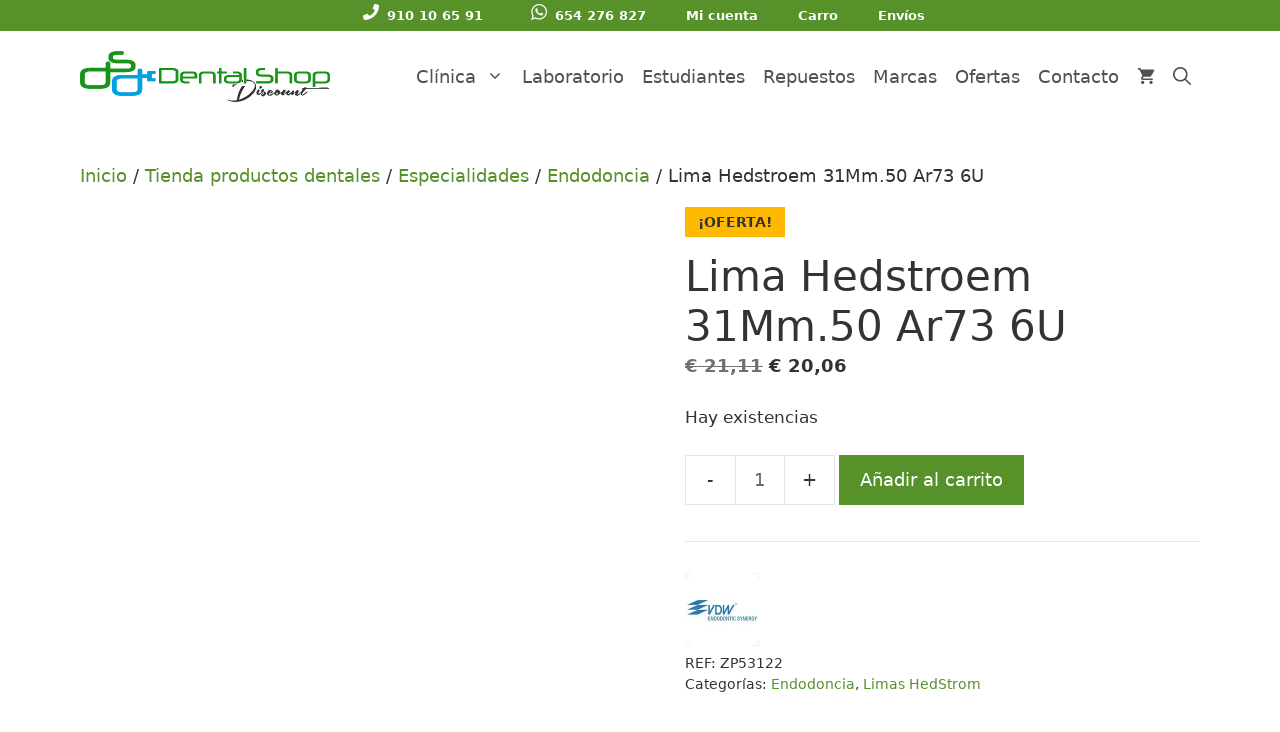

--- FILE ---
content_type: text/html; charset=UTF-8
request_url: https://dentalshopdiscount.com/tienda/especialidades-odontologicas/endodoncia/lima-hedstroem-31mm-50-ar73-6u/
body_size: 32366
content:
<!DOCTYPE html><html lang="es" prefix="og: https://ogp.me/ns#"><head><script>(function(w,i,g){w[g]=w[g]||[];if(typeof w[g].push=='function')w[g].push(i)})
(window,'GTM-WFKZT5H','google_tags_first_party');</script><script>(function(w,d,s,l){w[l]=w[l]||[];(function(){w[l].push(arguments);})('set', 'developer_id.dYzg1YT', true);
		w[l].push({'gtm.start':new Date().getTime(),event:'gtm.js'});var f=d.getElementsByTagName(s)[0],
		j=d.createElement(s);j.async=true;j.src='/m7aq/';
		f.parentNode.insertBefore(j,f);
		})(window,document,'script','dataLayer');</script><script data-no-optimize="1">var litespeed_docref=sessionStorage.getItem("litespeed_docref");litespeed_docref&&(Object.defineProperty(document,"referrer",{get:function(){return litespeed_docref}}),sessionStorage.removeItem("litespeed_docref"));</script> <meta charset="UTF-8"> <script type="litespeed/javascript">var et_site_url='https://dentalshopdiscount.com';var et_post_id='46358';function et_core_page_resource_fallback(a,b){"undefined"===typeof b&&(b=a.sheet.cssRules&&0===a.sheet.cssRules.length);b&&(a.onerror=null,a.onload=null,a.href?a.href=et_site_url+"/?et_core_page_resource="+a.id+et_post_id:a.src&&(a.src=et_site_url+"/?et_core_page_resource="+a.id+et_post_id))}</script><meta name="viewport" content="width=device-width, initial-scale=1"><title>Lima Hedstroem 31Mm.50 Ar73 6U | Dental Shop Discount</title><link rel="preload" href="https://dentalshopdiscount.com/wp-content/plugins/woocommerce/assets/fonts/star.woff" as="font" type="font/woff" crossorigin><link rel="preload" href="https://dentalshopdiscount.com/wp-content/plugins/bloom/css/fonts/ET-Bloom.woff" as="font" type="font/woff" crossorigin><meta name="description" content="Lima Hedstroem 31Mm.50 Ar73 6UDescripción no facilitada por el fabricante."/><meta name="robots" content="follow, index, max-snippet:-1, max-video-preview:-1, max-image-preview:large"/><link rel="canonical" href="https://dentalshopdiscount.com/tienda/especialidades-odontologicas/endodoncia/lima-hedstroem-31mm-50-ar73-6u/" /><meta property="og:locale" content="es_ES" /><meta property="og:type" content="product" /><meta property="og:title" content="Lima Hedstroem 31Mm.50 Ar73 6U | Dental Shop Discount" /><meta property="og:description" content="Lima Hedstroem 31Mm.50 Ar73 6UDescripción no facilitada por el fabricante." /><meta property="og:url" content="https://dentalshopdiscount.com/tienda/especialidades-odontologicas/endodoncia/lima-hedstroem-31mm-50-ar73-6u/" /><meta property="og:site_name" content="Dental Shop Discount" /><meta property="og:updated_time" content="2026-01-05T06:49:12+01:00" /><meta property="og:image" content="https://dentalshopdiscount.com/wp-content/uploads/ZP53122.jpg" /><meta property="og:image:secure_url" content="https://dentalshopdiscount.com/wp-content/uploads/ZP53122.jpg" /><meta property="og:image:width" content="600" /><meta property="og:image:height" content="600" /><meta property="og:image:alt" content="Lima Hedstroem 31Mm.50 Ar73 6U" /><meta property="og:image:type" content="image/jpeg" /><meta property="product:brand" content="ZIPPERER" /><meta property="product:price:amount" content="20.06" /><meta property="product:price:currency" content="EUR" /><meta property="product:availability" content="instock" /><meta property="product:retailer_item_id" content="ZP53122" /><meta name="twitter:card" content="summary_large_image" /><meta name="twitter:title" content="Lima Hedstroem 31Mm.50 Ar73 6U | Dental Shop Discount" /><meta name="twitter:description" content="Lima Hedstroem 31Mm.50 Ar73 6UDescripción no facilitada por el fabricante." /><meta name="twitter:site" content="@DentalShopD" /><meta name="twitter:creator" content="@DentalShopD" /><meta name="twitter:image" content="https://dentalshopdiscount.com/wp-content/uploads/ZP53122.jpg" /> <script type="application/ld+json" class="rank-math-schema-pro">{"@context":"https://schema.org","@graph":[{"@type":"Place","@id":"https://dentalshopdiscount.com/#place","geo":{"@type":"GeoCoordinates","latitude":"40.65883053710747","longitude":" -4.037033933587528"},"hasMap":"https://www.google.com/maps/search/?api=1&amp;query=40.65883053710747, -4.037033933587528","address":{"@type":"PostalAddress","streetAddress":"C. de los Nardos, 4","addressLocality":"Alpedrete","addressRegion":"Madrid","postalCode":"28430","addressCountry":"Espa\u00f1a"}},{"@type":["LocalBusiness","Organization"],"@id":"https://dentalshopdiscount.com/#organization","name":"Dental Shop Discount","url":"http://dentalshopdiscount.com","sameAs":["https://www.facebook.com/DentalshopD/","https://twitter.com/DentalShopD","https://www.instagram.com/dentalshopdiscount/","https://www.youtube.com/channel/UC3XqzKBfp4xSaPb67D1prjg"],"email":"ventas@dentalshopdiscount.com","address":{"@type":"PostalAddress","streetAddress":"C. de los Nardos, 4","addressLocality":"Alpedrete","addressRegion":"Madrid","postalCode":"28430","addressCountry":"Espa\u00f1a"},"logo":{"@type":"ImageObject","@id":"https://dentalshopdiscount.com/#logo","url":"https://dentalshopdiscount.com/wp-content/uploads/dentalshop_log-hd-1.png","contentUrl":"https://dentalshopdiscount.com/wp-content/uploads/dentalshop_log-hd-1.png","caption":"Dental Shop Discount","inLanguage":"es","width":"4243","height":"867"},"openingHours":["Monday,Tuesday,Wednesday,Thursday 09:30-14:00","Monday,Tuesday,Wednesday,Thursday 16:00-19:00","Friday 09:30-15:00"],"location":{"@id":"https://dentalshopdiscount.com/#place"},"image":{"@id":"https://dentalshopdiscount.com/#logo"},"telephone":"+34 910 106 591"},{"@type":"WebSite","@id":"https://dentalshopdiscount.com/#website","url":"https://dentalshopdiscount.com","name":"Dental Shop Discount","alternateName":"Dental Shop","publisher":{"@id":"https://dentalshopdiscount.com/#organization"},"inLanguage":"es"},{"@type":"ImageObject","@id":"https://dentalshopdiscount.com/wp-content/uploads/ZP53122.jpg","url":"https://dentalshopdiscount.com/wp-content/uploads/ZP53122.jpg","width":"600","height":"600","inLanguage":"es"},{"@type":"ItemPage","@id":"https://dentalshopdiscount.com/tienda/especialidades-odontologicas/endodoncia/lima-hedstroem-31mm-50-ar73-6u/#webpage","url":"https://dentalshopdiscount.com/tienda/especialidades-odontologicas/endodoncia/lima-hedstroem-31mm-50-ar73-6u/","name":"Lima Hedstroem 31Mm.50 Ar73 6U | Dental Shop Discount","datePublished":"2020-09-10T06:42:03+02:00","dateModified":"2026-01-05T06:49:12+01:00","isPartOf":{"@id":"https://dentalshopdiscount.com/#website"},"primaryImageOfPage":{"@id":"https://dentalshopdiscount.com/wp-content/uploads/ZP53122.jpg"},"inLanguage":"es"},{"@type":"Product","brand":{"@type":"Brand","name":"ZIPPERER"},"name":"Lima Hedstroem 31Mm.50 Ar73 6U | Dental Shop Discount","description":"Lima Hedstroem 31Mm.50 Ar73 6UDescripci\u00f3n no facilitada por el fabricante.","sku":"ZP53122","category":"Especialidades &gt; Endodoncia","mainEntityOfPage":{"@id":"https://dentalshopdiscount.com/tienda/especialidades-odontologicas/endodoncia/lima-hedstroem-31mm-50-ar73-6u/#webpage"},"image":[{"@type":"ImageObject","url":"https://dentalshopdiscount.com/wp-content/uploads/ZP53122.jpg","height":"600","width":"600"}],"offers":{"@type":"Offer","price":"20.06","priceCurrency":"EUR","priceValidUntil":"2027-12-31","availability":"http://schema.org/InStock","itemCondition":"NewCondition","url":"https://dentalshopdiscount.com/tienda/especialidades-odontologicas/endodoncia/lima-hedstroem-31mm-50-ar73-6u/","seller":{"@type":"Organization","@id":"https://dentalshopdiscount.com/","name":"Dental Shop Discount","url":"https://dentalshopdiscount.com","logo":"https://dentalshopdiscount.com/wp-content/uploads/dentalshop_log-hd-1.png"},"priceSpecification":{"price":"20.06","priceCurrency":"EUR","valueAddedTaxIncluded":"true"}},"@id":"https://dentalshopdiscount.com/tienda/especialidades-odontologicas/endodoncia/lima-hedstroem-31mm-50-ar73-6u/#richSnippet"}]}</script> <link rel='dns-prefetch' href='//capi-automation.s3.us-east-2.amazonaws.com' /><link rel='dns-prefetch' href='//cdnjs.cloudflare.com' /><link rel='dns-prefetch' href='//www.googletagmanager.com' /><link rel="alternate" title="oEmbed (JSON)" type="application/json+oembed" href="https://dentalshopdiscount.com/wp-json/oembed/1.0/embed?url=https%3A%2F%2Fdentalshopdiscount.com%2Ftienda%2Fespecialidades-odontologicas%2Fendodoncia%2Flima-hedstroem-31mm-50-ar73-6u%2F" /><link rel="alternate" title="oEmbed (XML)" type="text/xml+oembed" href="https://dentalshopdiscount.com/wp-json/oembed/1.0/embed?url=https%3A%2F%2Fdentalshopdiscount.com%2Ftienda%2Fespecialidades-odontologicas%2Fendodoncia%2Flima-hedstroem-31mm-50-ar73-6u%2F&#038;format=xml" /><link data-optimized="2" rel="stylesheet" href="https://dentalshopdiscount.com/wp-content/litespeed/css/6f1e48ede17759d7ef2663c090f78eb2.css?ver=6ec42" /> <script type="litespeed/javascript" data-src="https://dentalshopdiscount.com/wp-includes/js/jquery/jquery.min.js" id="jquery-core-js"></script> <script id="gtmkit-js-before" data-cfasync="false" data-nowprocket="" data-cookieconsent="ignore">window.gtmkit_settings = {"datalayer_name":"dataLayer","console_log":false,"wc":{"use_sku":false,"pid_prefix":"","add_shipping_info":{"config":1},"add_payment_info":{"config":1},"view_item":{"config":0},"view_item_list":{"config":0},"wishlist":false,"css_selectors":{"product_list_select_item":".products .product:not(.product-category) a:not(.add_to_cart_button.ajax_add_to_cart,.add_to_wishlist),.wc-block-grid__products li:not(.product-category) a:not(.add_to_cart_button.ajax_add_to_cart,.add_to_wishlist),.woocommerce-grouped-product-list-item__label a:not(.add_to_wishlist)","product_list_element":".product,.wc-block-grid__product","product_list_exclude":"","product_list_add_to_cart":".add_to_cart_button.ajax_add_to_cart:not(.single_add_to_cart_button)"},"text":{"wp-block-handpicked-products":"Productos seleccionados","wp-block-product-best-sellers":"M\u00e1s vendidos","wp-block-product-category":"Categor\u00edas de productos","wp-block-product-new":"Nuevos productos","wp-block-product-on-sale":"Productos en oferta","wp-block-products-by-attribute":"Productos por atributo","wp-block-product-tag":"Etiquetas de productos","wp-block-product-top-rated":"Productos mejor valorados","shipping-tier-not-found":"No se encontr\u00f3 el m\u00e9todo de env\u00edo","payment-method-not-found":"M\u00e9todo de pago no encontrado"}}};
		window.gtmkit_data = {"wc":{"currency":"EUR","is_cart":false,"is_checkout":false,"blocks":{}}};
		window.dataLayer = window.dataLayer || [];
				
//# sourceURL=gtmkit-js-before</script> <script id="wc-add-to-cart-js-extra" type="litespeed/javascript">var wc_add_to_cart_params={"ajax_url":"/wp-admin/admin-ajax.php","wc_ajax_url":"/?wc-ajax=%%endpoint%%","i18n_view_cart":"Ver carrito","cart_url":"https://dentalshopdiscount.com/carro/","is_cart":"","cart_redirect_after_add":"no"}</script> <script id="wc-single-product-js-extra" type="litespeed/javascript">var wc_single_product_params={"i18n_required_rating_text":"Por favor elige una puntuaci\u00f3n","i18n_rating_options":["1 de 5 estrellas","2 de 5 estrellas","3 de 5 estrellas","4 de 5 estrellas","5 de 5 estrellas"],"i18n_product_gallery_trigger_text":"Ver galer\u00eda de im\u00e1genes a pantalla completa","review_rating_required":"yes","flexslider":{"rtl":!1,"animation":"slide","smoothHeight":!0,"directionNav":!1,"controlNav":"thumbnails","slideshow":!1,"animationSpeed":500,"animationLoop":!1,"allowOneSlide":!1},"zoom_enabled":"1","zoom_options":[],"photoswipe_enabled":"1","photoswipe_options":{"shareEl":!1,"closeOnScroll":!1,"history":!1,"hideAnimationDuration":0,"showAnimationDuration":0},"flexslider_enabled":"1"}</script> <script id="woocommerce-js-extra" type="litespeed/javascript">var woocommerce_params={"ajax_url":"/wp-admin/admin-ajax.php","wc_ajax_url":"/?wc-ajax=%%endpoint%%","i18n_password_show":"Mostrar contrase\u00f1a","i18n_password_hide":"Ocultar contrase\u00f1a"}</script> <script src="https://dentalshopdiscount.com/wp-content/plugins/gtm-kit/assets/integration/woocommerce.js" id="gtmkit-woocommerce-js" defer data-wp-strategy="defer"></script> <script src="https://dentalshopdiscount.com/wp-content/plugins/gtm-kit/assets/integration/contact-form-7.js" id="gtmkit-cf7-js" defer data-wp-strategy="defer"></script> <script id="gtmkit-datalayer-js-before" data-cfasync="false" data-nowprocket="" data-cookieconsent="ignore">const gtmkit_dataLayer_content = {"pagePostType":"product","pageType":"product-page","authorId":1,"productType":"simple","event":"view_item","ecommerce":{"items":[{"id":"46358","item_id":"46358","item_name":"Lima Hedstroem 31Mm.50 Ar73 6U","currency":"EUR","price":20.06,"item_brand":"ZIPPERER","google_business_vertical":"retail","item_category":"Especialidades","item_category2":"Endodoncia"}],"value":20.06,"currency":"EUR"}};
dataLayer.push( gtmkit_dataLayer_content );

//# sourceURL=gtmkit-datalayer-js-before</script> <script id="cmplz-tcf-js-extra" type="litespeed/javascript">var cmplz_tcf={"cmp_url":"https://dentalshopdiscount.com/wp-content/uploads/complianz/","retention_string":"Retenci\u00f3n en d\u00edas","undeclared_string":"No declarado","isServiceSpecific":"1","excludedVendors":{"15":15,"66":66,"119":119,"139":139,"141":141,"174":174,"192":192,"262":262,"375":375,"377":377,"387":387,"427":427,"435":435,"512":512,"527":527,"569":569,"581":581,"587":587,"626":626,"644":644,"667":667,"713":713,"733":733,"736":736,"748":748,"776":776,"806":806,"822":822,"830":830,"836":836,"856":856,"879":879,"882":882,"888":888,"909":909,"970":970,"986":986,"1015":1015,"1018":1018,"1022":1022,"1039":1039,"1078":1078,"1079":1079,"1094":1094,"1149":1149,"1156":1156,"1167":1167,"1173":1173,"1199":1199,"1211":1211,"1216":1216,"1252":1252,"1263":1263,"1298":1298,"1305":1305,"1342":1342,"1343":1343,"1355":1355,"1365":1365,"1366":1366,"1368":1368,"1371":1371,"1373":1373,"1391":1391,"1405":1405,"1418":1418,"1423":1423,"1425":1425,"1440":1440,"1442":1442,"1482":1482,"1492":1492,"1496":1496,"1503":1503,"1508":1508,"1509":1509,"1510":1510,"1519":1519},"purposes":[1,2,3,4,5,6,7,8,9,10,11],"specialPurposes":[1,2],"features":[1,2,3],"specialFeatures":[],"publisherCountryCode":"ES","lspact":"N","ccpa_applies":"","ac_mode":"1","debug":"","prefix":"cmplz_"}</script> <script id="wc-country-select-js-extra" type="litespeed/javascript">var wc_country_select_params={"countries":"{\"ES\":{\"C\":\"La Coru\\u00f1a\",\"VI\":\"\\u00c1lava\",\"AB\":\"Albacete\",\"A\":\"Alicante\",\"AL\":\"Almer\\u00eda\",\"O\":\"Asturias\",\"AV\":\"\\u00c1vila\",\"BA\":\"Badajoz\",\"PM\":\"Baleares\",\"B\":\"Barcelona\",\"BU\":\"Burgos\",\"CC\":\"C\\u00e1ceres\",\"CA\":\"C\\u00e1diz\",\"S\":\"Cantabria\",\"CS\":\"Castell\\u00f3n\",\"CE\":\"Ceuta\",\"CR\":\"Ciudad Real\",\"CO\":\"C\\u00f3rdoba\",\"CU\":\"Cuenca\",\"GI\":\"Gerona\",\"GR\":\"Granada\",\"GU\":\"Guadalajara\",\"SS\":\"Guip\\u00fazcoa\",\"H\":\"Huelva\",\"HU\":\"Huesca\",\"J\":\"Ja\\u00e9n\",\"LO\":\"La Rioja\",\"GC\":\"Las Palmas\",\"LE\":\"Le\\u00f3n\",\"L\":\"L\\u00e9rida\",\"LU\":\"Lugo\",\"M\":\"Madrid\",\"MA\":\"M\\u00e1laga\",\"ML\":\"Melilla\",\"MU\":\"Murcia\",\"NA\":\"Navarra\",\"OR\":\"Orense\",\"P\":\"Palencia\",\"PO\":\"Pontevedra\",\"SA\":\"Salamanca\",\"TF\":\"Santa Cruz de Tenerife\",\"SG\":\"Segovia\",\"SE\":\"Sevilla\",\"SO\":\"Soria\",\"T\":\"Tarragona\",\"TE\":\"Teruel\",\"TO\":\"Toledo\",\"V\":\"Valencia\",\"VA\":\"Valladolid\",\"BI\":\"Vizcaya\",\"ZA\":\"Zamora\",\"Z\":\"Zaragoza\"},\"PT\":[]}","i18n_select_state_text":"Elige una opci\u00f3n\u2026","i18n_no_matches":"No se han encontrado coincidencias","i18n_ajax_error":"Error al cargar","i18n_input_too_short_1":"Por favor, introduce 1 o m\u00e1s caracteres","i18n_input_too_short_n":"Por favor, introduce %qty% o m\u00e1s caracteres","i18n_input_too_long_1":"Por favor, borra 1 car\u00e1cter.","i18n_input_too_long_n":"Por favor, borra %qty% caracteres","i18n_selection_too_long_1":"Solo puedes seleccionar 1 art\u00edculo","i18n_selection_too_long_n":"Solo puedes seleccionar %qty% art\u00edculos","i18n_load_more":"Cargando m\u00e1s resultados\u2026","i18n_searching":"Buscando\u2026"}</script> <link rel="preload" href="https://dentalshopdiscount.com/wp-content/plugins/bloom/core/admin/fonts/modules.ttf" as="font" crossorigin="anonymous">	<noscript><style>.woocommerce-product-gallery{ opacity: 1 !important; }</style></noscript> <script data-service="facebook" data-category="marketing"  type="text/plain">!function(f,b,e,v,n,t,s){if(f.fbq)return;n=f.fbq=function(){n.callMethod?
					n.callMethod.apply(n,arguments):n.queue.push(arguments)};if(!f._fbq)f._fbq=n;
					n.push=n;n.loaded=!0;n.version='2.0';n.queue=[];t=b.createElement(e);t.async=!0;
					t.src=v;s=b.getElementsByTagName(e)[0];s.parentNode.insertBefore(t,s)}(window,
					document,'script','https://connect.facebook.net/en_US/fbevents.js');</script>  <script data-service="facebook" data-category="marketing"  type="text/plain">fbq('init', '1265046070322531', {}, {
    "agent": "woocommerce_0-10.4.3-3.5.15"
});

				document.addEventListener( 'DOMContentLoaded', function() {
					// Insert placeholder for events injected when a product is added to the cart through AJAX.
					document.body.insertAdjacentHTML( 'beforeend', '<div class=\"wc-facebook-pixel-event-placeholder\"></div>' );
				}, false );</script>  <script type="litespeed/javascript">function perfmatters_check_cart_fragments(){if(null!==document.getElementById("perfmatters-cart-fragments"))return!1;if(document.cookie.match("(^|;) ?woocommerce_cart_hash=([^;]*)(;|$)")){var e=document.createElement("script");e.id="perfmatters-cart-fragments",e.src="https://dentalshopdiscount.com/wp-content/plugins/woocommerce/assets/js/frontend/cart-fragments.min.js",e.async=!0,document.head.appendChild(e)}}perfmatters_check_cart_fragments(),document.addEventListener("click",function(){setTimeout(perfmatters_check_cart_fragments,1e3)})</script><link rel="icon" href="https://dentalshopdiscount.com/wp-content/uploads/cropped-DSD-32x32.jpg" sizes="32x32" /><link rel="icon" href="https://dentalshopdiscount.com/wp-content/uploads/cropped-DSD-192x192.jpg" sizes="192x192" /><link rel="apple-touch-icon" href="https://dentalshopdiscount.com/wp-content/uploads/cropped-DSD-180x180.jpg" /><meta name="msapplication-TileImage" content="https://dentalshopdiscount.com/wp-content/uploads/cropped-DSD-270x270.jpg" /></head><body data-cmplz=2 class="wp-singular product-template-default single single-product postid-46358 wp-custom-logo wp-embed-responsive wp-theme-generatepress wp-child-theme-dental-shop-discount theme-generatepress post-image-above-header post-image-aligned-center secondary-nav-above-header secondary-nav-aligned-center sticky-menu-fade sticky-enabled both-sticky-menu woocommerce woocommerce-page woocommerce-demo-store woocommerce-no-js et_bloom et_monarch yith-wcbm-theme-generatepress no-sidebar nav-float-right one-container nav-search-enabled header-aligned-center dropdown-hover featured-image-active" itemtype="https://schema.org/Blog" itemscope><p role="complementary" aria-label="Aviso en la tienda" class="woocommerce-store-notice demo_store" data-notice-id="efb9cd9f414b17054d40aac3825170b5" style="display:none;">Gastos de envío GRATIS para pedidos superiores a 100 € (Excepto Canarias y Baleares).  <a role="button" href="#" class="woocommerce-store-notice__dismiss-link">Descartar</a></p><a class="screen-reader-text skip-link" href="#content" title="Saltar al contenido">Saltar al contenido</a><nav id="secondary-navigation" aria-label="Secondary" class="secondary-navigation" itemtype="https://schema.org/SiteNavigationElement" itemscope><div class="inside-navigation grid-container grid-parent">
<button class="menu-toggle secondary-menu-toggle">
<span class="gp-icon icon-menu-bars"><svg viewBox="0 0 512 512" aria-hidden="true" xmlns="http://www.w3.org/2000/svg" width="1em" height="1em"><path d="M0 96c0-13.255 10.745-24 24-24h464c13.255 0 24 10.745 24 24s-10.745 24-24 24H24c-13.255 0-24-10.745-24-24zm0 160c0-13.255 10.745-24 24-24h464c13.255 0 24 10.745 24 24s-10.745 24-24 24H24c-13.255 0-24-10.745-24-24zm0 160c0-13.255 10.745-24 24-24h464c13.255 0 24 10.745 24 24s-10.745 24-24 24H24c-13.255 0-24-10.745-24-24z" /></svg><svg viewBox="0 0 512 512" aria-hidden="true" xmlns="http://www.w3.org/2000/svg" width="1em" height="1em"><path d="M71.029 71.029c9.373-9.372 24.569-9.372 33.942 0L256 222.059l151.029-151.03c9.373-9.372 24.569-9.372 33.942 0 9.372 9.373 9.372 24.569 0 33.942L289.941 256l151.03 151.029c9.372 9.373 9.372 24.569 0 33.942-9.373 9.372-24.569 9.372-33.942 0L256 289.941l-151.029 151.03c-9.373 9.372-24.569 9.372-33.942 0-9.372-9.373-9.372-24.569 0-33.942L222.059 256 71.029 104.971c-9.372-9.373-9.372-24.569 0-33.942z" /></svg></span><span class="screen-reader-text">Menú</span>					</button><div class="main-nav"><ul id="menu-menu_barra" class=" secondary-menu sf-menu"><li id="menu-item-72488" class="menu-item menu-item-type-custom menu-item-object-custom menu-item-72488"><a href="tel:+34910106591"><img src="/wp-content/themes/dental-shop-discount/images/svg/ico-phone-white-min.svg" class="cl-icon">910 10 65 91</a></li><li id="menu-item-72489" class="menu-item menu-item-type-custom menu-item-object-custom menu-item-72489"><a href="tel:+34654276827"><img src="/wp-content/themes/dental-shop-discount/images/svg/ico-whatsapp-white-min.svg" class="cl-icon">654 276 827</a></li><li id="menu-item-1134" class="menu-item menu-item-type-post_type menu-item-object-page menu-item-1134"><a href="https://dentalshopdiscount.com/mi-cuenta/">Mi cuenta</a></li><li id="menu-item-1135" class="menu-item menu-item-type-post_type menu-item-object-page menu-item-1135"><a href="https://dentalshopdiscount.com/carro/">Carro</a></li><li id="menu-item-1204" class="menu-item menu-item-type-post_type menu-item-object-page menu-item-1204"><a href="https://dentalshopdiscount.com/condiciones-envio/">Envíos</a></li></ul></div></div></nav><header class="site-header has-inline-mobile-toggle" id="masthead" aria-label="Sitio"  itemtype="https://schema.org/WPHeader" itemscope><div class="inside-header grid-container"><div class="site-logo">
<a href="https://dentalshopdiscount.com/" rel="home">
<img  class="header-image is-logo-image" alt="Dental Shop Discount" src="https://dentalshopdiscount.com/wp-content/uploads/2021/02/dentalshop_log-hd-500.png" width="500" height="102" />
</a></div><nav class="main-navigation mobile-menu-control-wrapper" id="mobile-menu-control-wrapper" aria-label="Cambiar a móvil"><div class="menu-bar-items"><span class="menu-bar-item wc-menu-item xoo-wsc-cart-trigger  ">
<a href="https://dentalshopdiscount.com/carro/" class="cart-contents shopping-cart has-svg-icon" title="Ver su carrito de compras"><span class="gp-icon shopping-cart">
<svg viewBox="0 0 576 512" aria-hidden="true" version="1.1" xmlns="http://www.w3.org/2000/svg" width="1em" height="1em">
<path fill="none" d="M0 0h576v512H0z"/>
<path d="M181.54 409.6c-29.249 0-52.914 23.04-52.914 51.2 0 28.16 23.665 51.2 52.915 51.2 29.249 0 53.18-23.04 53.18-51.2 0-28.16-23.931-51.2-53.18-51.2zM22 0v51.2h53.18l95.725 194.304-35.897 62.464C115.598 342.272 141.124 384 181.54 384h319.08v-51.2h-319.08l29.249-51.2h198.096c19.943 0 37.492-10.496 46.533-26.368L550.61 89.088c9.838-16.896-2.925-37.888-23.133-37.888H133.944L108.95 0H22zm425.442 409.6c-29.25 0-52.915 23.04-52.915 51.2 0 28.16 23.665 51.2 52.915 51.2 29.249 0 53.18-23.04 53.18-51.2 0-28.16-23.931-51.2-53.18-51.2z"/>
</svg>
</span><span class="number-of-items no-items">0</span><span class="amount"></span></a>
</span><span class="menu-bar-item search-item"><a aria-label="Abrir la barra de búsqueda" href="#"><span class="gp-icon icon-search"><svg viewBox="0 0 512 512" aria-hidden="true" xmlns="http://www.w3.org/2000/svg" width="1em" height="1em"><path fill-rule="evenodd" clip-rule="evenodd" d="M208 48c-88.366 0-160 71.634-160 160s71.634 160 160 160 160-71.634 160-160S296.366 48 208 48zM0 208C0 93.125 93.125 0 208 0s208 93.125 208 208c0 48.741-16.765 93.566-44.843 129.024l133.826 134.018c9.366 9.379 9.355 24.575-.025 33.941-9.379 9.366-24.575 9.355-33.941-.025L337.238 370.987C301.747 399.167 256.839 416 208 416 93.125 416 0 322.875 0 208z" /></svg><svg viewBox="0 0 512 512" aria-hidden="true" xmlns="http://www.w3.org/2000/svg" width="1em" height="1em"><path d="M71.029 71.029c9.373-9.372 24.569-9.372 33.942 0L256 222.059l151.029-151.03c9.373-9.372 24.569-9.372 33.942 0 9.372 9.373 9.372 24.569 0 33.942L289.941 256l151.03 151.029c9.372 9.373 9.372 24.569 0 33.942-9.373 9.372-24.569 9.372-33.942 0L256 289.941l-151.029 151.03c-9.373 9.372-24.569 9.372-33.942 0-9.372-9.373-9.372-24.569 0-33.942L222.059 256 71.029 104.971c-9.372-9.373-9.372-24.569 0-33.942z" /></svg></span></a></span></div>		<button data-nav="site-navigation" class="menu-toggle" aria-controls="primary-menu" aria-expanded="false">
<span class="gp-icon icon-menu-bars"><svg viewBox="0 0 512 512" aria-hidden="true" xmlns="http://www.w3.org/2000/svg" width="1em" height="1em"><path d="M0 96c0-13.255 10.745-24 24-24h464c13.255 0 24 10.745 24 24s-10.745 24-24 24H24c-13.255 0-24-10.745-24-24zm0 160c0-13.255 10.745-24 24-24h464c13.255 0 24 10.745 24 24s-10.745 24-24 24H24c-13.255 0-24-10.745-24-24zm0 160c0-13.255 10.745-24 24-24h464c13.255 0 24 10.745 24 24s-10.745 24-24 24H24c-13.255 0-24-10.745-24-24z" /></svg><svg viewBox="0 0 512 512" aria-hidden="true" xmlns="http://www.w3.org/2000/svg" width="1em" height="1em"><path d="M71.029 71.029c9.373-9.372 24.569-9.372 33.942 0L256 222.059l151.029-151.03c9.373-9.372 24.569-9.372 33.942 0 9.372 9.373 9.372 24.569 0 33.942L289.941 256l151.03 151.029c9.372 9.373 9.372 24.569 0 33.942-9.373 9.372-24.569 9.372-33.942 0L256 289.941l-151.029 151.03c-9.373 9.372-24.569 9.372-33.942 0-9.372-9.373-9.372-24.569 0-33.942L222.059 256 71.029 104.971c-9.372-9.373-9.372-24.569 0-33.942z" /></svg></span><span class="screen-reader-text">Menú</span>		</button></nav><nav class="has-sticky-branding  main-navigation nav-align-center has-menu-bar-items sub-menu-right" id="site-navigation" aria-label="Principal"  itemtype="https://schema.org/SiteNavigationElement" itemscope><div class="inside-navigation grid-container"><div class="navigation-branding"><div class="sticky-navigation-logo">
<a href="https://dentalshopdiscount.com/" title="Dental Shop Discount" rel="home">
<img src="https://dentalshopdiscount.com/wp-content/uploads/2021/08/dental-shop-discount.svg" class="is-logo-image" alt="Dental Shop Discount" width="" height="" />
</a></div></div><form method="get" class="search-form navigation-search" action="https://dentalshopdiscount.com/">
<input type="search" class="search-field" value="" name="s" title="Buscar" /></form>				<button class="menu-toggle" aria-controls="primary-menu" aria-expanded="false">
<span class="gp-icon icon-menu-bars"><svg viewBox="0 0 512 512" aria-hidden="true" xmlns="http://www.w3.org/2000/svg" width="1em" height="1em"><path d="M0 96c0-13.255 10.745-24 24-24h464c13.255 0 24 10.745 24 24s-10.745 24-24 24H24c-13.255 0-24-10.745-24-24zm0 160c0-13.255 10.745-24 24-24h464c13.255 0 24 10.745 24 24s-10.745 24-24 24H24c-13.255 0-24-10.745-24-24zm0 160c0-13.255 10.745-24 24-24h464c13.255 0 24 10.745 24 24s-10.745 24-24 24H24c-13.255 0-24-10.745-24-24z" /></svg><svg viewBox="0 0 512 512" aria-hidden="true" xmlns="http://www.w3.org/2000/svg" width="1em" height="1em"><path d="M71.029 71.029c9.373-9.372 24.569-9.372 33.942 0L256 222.059l151.029-151.03c9.373-9.372 24.569-9.372 33.942 0 9.372 9.373 9.372 24.569 0 33.942L289.941 256l151.03 151.029c9.372 9.373 9.372 24.569 0 33.942-9.373 9.372-24.569 9.372-33.942 0L256 289.941l-151.029 151.03c-9.373 9.372-24.569 9.372-33.942 0-9.372-9.373-9.372-24.569 0-33.942L222.059 256 71.029 104.971c-9.372-9.373-9.372-24.569 0-33.942z" /></svg></span><span class="screen-reader-text">Menú</span>				</button><div id="primary-menu" class="main-nav"><ul id="menu-menu-principal" class=" menu sf-menu"><li id="menu-item-58388" class="menu-item menu-item-type-taxonomy menu-item-object-product_cat menu-item-has-children menu-item-58388"><a href="https://dentalshopdiscount.com/productos-dentales/clinica/">Clínica<span role="presentation" class="dropdown-menu-toggle"><span class="gp-icon icon-arrow"><svg viewBox="0 0 330 512" aria-hidden="true" xmlns="http://www.w3.org/2000/svg" width="1em" height="1em"><path d="M305.913 197.085c0 2.266-1.133 4.815-2.833 6.514L171.087 335.593c-1.7 1.7-4.249 2.832-6.515 2.832s-4.815-1.133-6.515-2.832L26.064 203.599c-1.7-1.7-2.832-4.248-2.832-6.514s1.132-4.816 2.832-6.515l14.162-14.163c1.7-1.699 3.966-2.832 6.515-2.832 2.266 0 4.815 1.133 6.515 2.832l111.316 111.317 111.316-111.317c1.7-1.699 4.249-2.832 6.515-2.832s4.815 1.133 6.515 2.832l14.162 14.163c1.7 1.7 2.833 4.249 2.833 6.515z" /></svg></span></span></a><ul class="sub-menu"><li id="menu-item-58398" class="menu-item menu-item-type-taxonomy menu-item-object-product_cat menu-item-58398"><a href="https://dentalshopdiscount.com/productos-dentales/aparatologia/">Aparatología</a></li><li id="menu-item-60009" class="menu-item menu-item-type-taxonomy menu-item-object-product_cat current-product-ancestor menu-item-60009"><a href="https://dentalshopdiscount.com/productos-dentales/especialidades-odontologicas/">Especialidades</a></li><li id="menu-item-58399" class="menu-item menu-item-type-taxonomy menu-item-object-product_cat menu-item-58399"><a href="https://dentalshopdiscount.com/productos-dentales/profilaxis/">Profilaxis</a></li></ul></li><li id="menu-item-58389" class="menu-item menu-item-type-taxonomy menu-item-object-product_cat menu-item-58389"><a href="https://dentalshopdiscount.com/productos-dentales/laboratorio/">Laboratorio</a></li><li id="menu-item-58390" class="menu-item menu-item-type-taxonomy menu-item-object-product_cat menu-item-58390"><a href="https://dentalshopdiscount.com/productos-dentales/estudiantes/">Estudiantes</a></li><li id="menu-item-58391" class="menu-item menu-item-type-taxonomy menu-item-object-product_cat menu-item-58391"><a href="https://dentalshopdiscount.com/productos-dentales/repuestos-dentales/">Repuestos</a></li><li id="menu-item-326" class="menu-item menu-item-type-post_type menu-item-object-page menu-item-326"><a href="https://dentalshopdiscount.com/marcas-distribuidor-dental/">Marcas</a></li><li id="menu-item-83371" class="menu-item menu-item-type-taxonomy menu-item-object-product_cat menu-item-83371"><a href="https://dentalshopdiscount.com/productos-dentales/ofertas-productos-dsd/ofertas-de-temporada/">Ofertas</a></li><li id="menu-item-327" class="menu-item menu-item-type-post_type menu-item-object-page menu-item-327"><a href="https://dentalshopdiscount.com/contacto/">Contacto</a></li></ul></div><div class="menu-bar-items"><span class="menu-bar-item wc-menu-item xoo-wsc-cart-trigger  ">
<a href="https://dentalshopdiscount.com/carro/" class="cart-contents shopping-cart has-svg-icon" title="Ver su carrito de compras"><span class="gp-icon shopping-cart">
<svg viewBox="0 0 576 512" aria-hidden="true" version="1.1" xmlns="http://www.w3.org/2000/svg" width="1em" height="1em">
<path fill="none" d="M0 0h576v512H0z"/>
<path d="M181.54 409.6c-29.249 0-52.914 23.04-52.914 51.2 0 28.16 23.665 51.2 52.915 51.2 29.249 0 53.18-23.04 53.18-51.2 0-28.16-23.931-51.2-53.18-51.2zM22 0v51.2h53.18l95.725 194.304-35.897 62.464C115.598 342.272 141.124 384 181.54 384h319.08v-51.2h-319.08l29.249-51.2h198.096c19.943 0 37.492-10.496 46.533-26.368L550.61 89.088c9.838-16.896-2.925-37.888-23.133-37.888H133.944L108.95 0H22zm425.442 409.6c-29.25 0-52.915 23.04-52.915 51.2 0 28.16 23.665 51.2 52.915 51.2 29.249 0 53.18-23.04 53.18-51.2 0-28.16-23.931-51.2-53.18-51.2z"/>
</svg>
</span><span class="number-of-items no-items">0</span><span class="amount"></span></a>
</span><span class="menu-bar-item search-item"><a aria-label="Abrir la barra de búsqueda" href="#"><span class="gp-icon icon-search"><svg viewBox="0 0 512 512" aria-hidden="true" xmlns="http://www.w3.org/2000/svg" width="1em" height="1em"><path fill-rule="evenodd" clip-rule="evenodd" d="M208 48c-88.366 0-160 71.634-160 160s71.634 160 160 160 160-71.634 160-160S296.366 48 208 48zM0 208C0 93.125 93.125 0 208 0s208 93.125 208 208c0 48.741-16.765 93.566-44.843 129.024l133.826 134.018c9.366 9.379 9.355 24.575-.025 33.941-9.379 9.366-24.575 9.355-33.941-.025L337.238 370.987C301.747 399.167 256.839 416 208 416 93.125 416 0 322.875 0 208z" /></svg><svg viewBox="0 0 512 512" aria-hidden="true" xmlns="http://www.w3.org/2000/svg" width="1em" height="1em"><path d="M71.029 71.029c9.373-9.372 24.569-9.372 33.942 0L256 222.059l151.029-151.03c9.373-9.372 24.569-9.372 33.942 0 9.372 9.373 9.372 24.569 0 33.942L289.941 256l151.03 151.029c9.372 9.373 9.372 24.569 0 33.942-9.373 9.372-24.569 9.372-33.942 0L256 289.941l-151.029 151.03c-9.373 9.372-24.569 9.372-33.942 0-9.372-9.373-9.372-24.569 0-33.942L222.059 256 71.029 104.971c-9.372-9.373-9.372-24.569 0-33.942z" /></svg></span></a></span></div></div></nav></div></header><div class="site grid-container container hfeed" id="page"><div class="site-content" id="content"><div class="content-area" id="primary"><main class="site-main" id="main"><article class="post-46358 product type-product status-publish has-post-thumbnail product_cat-endodoncia product_cat-limas-hedstrom cl_marca-zipperer sales-flash-overlay woocommerce-text-align-center wc-related-upsell-columns-3 wc-related-upsell-tablet-columns-2 wc-related-upsell-mobile-columns-1 do-quantity-buttons first instock sale taxable shipping-taxable purchasable product-type-simple" id="post-46358" itemtype="https://schema.org/CreativeWork" itemscope><div class="inside-article"><div class="entry-content" itemprop="text"><nav class="woocommerce-breadcrumb" aria-label="Breadcrumb"><a href="https://dentalshopdiscount.com">Inicio</a>&nbsp;&#47;&nbsp;<a href="https://dentalshopdiscount.com/tienda/">Tienda productos dentales</a>&nbsp;&#47;&nbsp;<a href="https://dentalshopdiscount.com/productos-dentales/especialidades-odontologicas/">Especialidades</a>&nbsp;&#47;&nbsp;<a href="https://dentalshopdiscount.com/productos-dentales/especialidades-odontologicas/endodoncia/">Endodoncia</a>&nbsp;&#47;&nbsp;Lima Hedstroem 31Mm.50 Ar73 6U</nav><div class="woocommerce-notices-wrapper"></div><div id="product-46358" class="sales-flash-overlay woocommerce-text-align-center wc-related-upsell-columns-3 wc-related-upsell-tablet-columns-2 wc-related-upsell-mobile-columns-1 do-quantity-buttons product type-product post-46358 status-publish last instock product_cat-endodoncia product_cat-limas-hedstrom has-post-thumbnail sale taxable shipping-taxable purchasable product-type-simple">
<span class="onsale">¡Oferta!</span><div class="woocommerce-product-gallery woocommerce-product-gallery--with-images woocommerce-product-gallery--columns-4 images" data-columns="4" style="opacity: 0; transition: opacity .25s ease-in-out;"><div class="woocommerce-product-gallery__wrapper"><div data-thumb="https://dentalshopdiscount.com/wp-content/uploads/ZP53122-100x100.jpg.webp" data-thumb-alt="Lima Hedstroem 31Mm.50 Ar73 6U" data-thumb-srcset="https://dentalshopdiscount.com/wp-content/uploads/ZP53122-100x100.jpg.webp 100w, https://dentalshopdiscount.com/wp-content/uploads/ZP53122-200x200.jpg.webp 200w, https://dentalshopdiscount.com/wp-content/uploads/ZP53122-400x400.jpg.webp 400w, https://dentalshopdiscount.com/wp-content/uploads/ZP53122-300x300.jpg.webp 300w, https://dentalshopdiscount.com/wp-content/uploads/ZP53122-150x150.jpg.webp 150w, https://dentalshopdiscount.com/wp-content/uploads/ZP53122.jpg.webp 600w"  data-thumb-sizes="(max-width: 100px) 100vw, 100px" class="woocommerce-product-gallery__image"><a href="https://dentalshopdiscount.com/wp-content/uploads/ZP53122.jpg"><img width="400" height="400" src="https://dentalshopdiscount.com/wp-content/uploads/ZP53122-400x400.jpg.webp" class="wp-post-image" alt="Lima Hedstroem 31Mm.50 Ar73 6U" data-caption="" data-src="https://dentalshopdiscount.com/wp-content/uploads/ZP53122.jpg.webp" data-large_image="https://dentalshopdiscount.com/wp-content/uploads/ZP53122.jpg" data-large_image_width="600" data-large_image_height="600" decoding="async" fetchpriority="high" srcset="https://dentalshopdiscount.com/wp-content/uploads/ZP53122-400x400.jpg.webp 400w, https://dentalshopdiscount.com/wp-content/uploads/ZP53122-200x200.jpg.webp 200w, https://dentalshopdiscount.com/wp-content/uploads/ZP53122-100x100.jpg.webp 100w, https://dentalshopdiscount.com/wp-content/uploads/ZP53122-300x300.jpg.webp 300w, https://dentalshopdiscount.com/wp-content/uploads/ZP53122-150x150.jpg.webp 150w, https://dentalshopdiscount.com/wp-content/uploads/ZP53122.jpg.webp 600w" sizes="(max-width: 400px) 100vw, 400px" data-xooWscFly="fly" /></a></div></div></div><div class="summary entry-summary"><h1 class="product_title entry-title">Lima Hedstroem 31Mm.50 Ar73 6U</h1><p class="price"><del aria-hidden="true"><span class="woocommerce-Price-amount amount"><bdi><span class="woocommerce-Price-currencySymbol">&euro;</span>&nbsp;21,11</bdi></span></del> <span class="screen-reader-text">El precio original era: &euro;&nbsp;21,11.</span><ins aria-hidden="true"><span class="woocommerce-Price-amount amount"><bdi><span class="woocommerce-Price-currencySymbol">&euro;</span>&nbsp;20,06</bdi></span></ins><span class="screen-reader-text">El precio actual es: &euro;&nbsp;20,06.</span></p><p class="stock in-stock">Hay existencias</p><form class="cart" action="https://dentalshopdiscount.com/tienda/especialidades-odontologicas/endodoncia/lima-hedstroem-31mm-50-ar73-6u/" method="post" enctype='multipart/form-data'><div class="quantity">
<label class="screen-reader-text" for="quantity_6966f7c1df183">Lima Hedstroem 31Mm.50 Ar73 6U cantidad</label>
<input
type="number"
id="quantity_6966f7c1df183"
class="input-text qty text"
name="quantity"
value="1"
aria-label="Cantidad de productos"
min="1"
max="3"
step="1"
placeholder=""
inputmode="numeric"
autocomplete="off"
/></div><button type="submit" name="add-to-cart" value="46358" class="single_add_to_cart_button button alt">Añadir al carrito</button><input type="hidden" name="gtmkit_product_data" value="{&quot;id&quot;:&quot;46358&quot;,&quot;item_id&quot;:&quot;46358&quot;,&quot;item_name&quot;:&quot;Lima Hedstroem 31Mm.50 Ar73 6U&quot;,&quot;currency&quot;:&quot;EUR&quot;,&quot;price&quot;:20.06,&quot;item_brand&quot;:&quot;ZIPPERER&quot;,&quot;google_business_vertical&quot;:&quot;retail&quot;,&quot;item_category&quot;:&quot;Especialidades&quot;,&quot;item_category2&quot;:&quot;Endodoncia&quot;}" /></form><div class="ppcp-messages" data-partner-attribution-id="WooPPCP_Ecom_PS_CoreProfiler"></div><div class="ppc-button-wrapper"><div id="ppc-button-ppcp-gateway"></div></div><div id="ppcp-recaptcha-v2-container" style="margin:20px 0;"></div><div class="product_meta"><div class="cl-marca"><a href="https://dentalshopdiscount.com/marcas/zipperer/"><img src="https://dentalshopdiscount.com/wp-content/uploads/ZP.jpg.webp" alt="ZIPPERER" width="75" /></a></div>
<span class="sku_wrapper">REF: <span class="sku">ZP53122</span></span>
<span class="posted_in">Categorías: <a href="https://dentalshopdiscount.com/productos-dentales/especialidades-odontologicas/endodoncia/" rel="tag">Endodoncia</a>, <a href="https://dentalshopdiscount.com/productos-dentales/especialidades-odontologicas/endodoncia/limas-endodoncia/limas-hedstrom/" rel="tag">Limas HedStrom</a></span></div></div><div class="woocommerce-tabs wc-tabs-wrapper"><ul class="tabs wc-tabs" role="tablist"><li role="presentation" class="description_tab" id="tab-title-description">
<a href="#tab-description" role="tab" aria-controls="tab-description">
Descripción					</a></li><li role="presentation" class="reviews_tab" id="tab-title-reviews">
<a href="#tab-reviews" role="tab" aria-controls="tab-reviews">
Valoraciones (0)					</a></li></ul><div class="woocommerce-Tabs-panel woocommerce-Tabs-panel--description panel entry-content wc-tab" id="tab-description" role="tabpanel" aria-labelledby="tab-title-description"><p>Lima Hedstroem 31Mm.50 Ar73 6UDescripción no facilitada por el fabricante.</p></div><div class="woocommerce-Tabs-panel woocommerce-Tabs-panel--reviews panel entry-content wc-tab" id="tab-reviews" role="tabpanel" aria-labelledby="tab-title-reviews"><div id="reviews" class="woocommerce-Reviews"><div id="comments"><h2 class="woocommerce-Reviews-title">
Valoraciones</h2><p class="woocommerce-noreviews">No hay valoraciones aún.</p></div><div id="review_form_wrapper"><div id="review_form"><div id="respond" class="comment-respond">
<span id="reply-title" class="comment-reply-title" role="heading" aria-level="3">Sé el primero en valorar &ldquo;Lima Hedstroem 31Mm.50 Ar73 6U&rdquo; <small><a rel="nofollow" id="cancel-comment-reply-link" href="/tienda/especialidades-odontologicas/endodoncia/lima-hedstroem-31mm-50-ar73-6u/#respond" style="display:none;">Cancelar la respuesta</a></small></span><form action="https://dentalshopdiscount.com/wp-comments-post.php" method="post" id="commentform" class="comment-form"><div class="comment-form-rating"><label for="rating" id="comment-form-rating-label">Tu puntuación&nbsp;<span class="required">*</span></label><select name="rating" id="rating" required><option value="">Puntuar&hellip;</option><option value="5">Perfecto</option><option value="4">Bueno</option><option value="3">Normal</option><option value="2">No está tan mal</option><option value="1">Muy pobre</option>
</select></div><p class="comment-form-comment"><label for="comment">Tu valoración&nbsp;<span class="required">*</span></label><textarea autocomplete="new-password"  id="aa0571c1d5"  name="aa0571c1d5"   cols="45" rows="8" required></textarea><textarea id="comment" aria-label="hp-comment" aria-hidden="true" name="comment" autocomplete="new-password" style="padding:0 !important;clip:rect(1px, 1px, 1px, 1px) !important;position:absolute !important;white-space:nowrap !important;height:1px !important;width:1px !important;overflow:hidden !important;" tabindex="-1"></textarea><script data-noptimize type="litespeed/javascript">document.getElementById("comment").setAttribute("id","a2d2b3092b43cb10ffd6c73e50ce4f8c");document.getElementById("aa0571c1d5").setAttribute("id","comment")</script></p><p class="comment-form-author"><label for="author">Nombre&nbsp;<span class="required">*</span></label><input id="author" name="author" type="text" autocomplete="name" value="" size="30" required /></p><p class="comment-form-email"><label for="email">Correo electrónico&nbsp;<span class="required">*</span></label><input id="email" name="email" type="email" autocomplete="email" value="" size="30" required /></p><p class="form-submit"><input name="submit" type="submit" id="submit" class="submit" value="Enviar" /> <input type='hidden' name='comment_post_ID' value='46358' id='comment_post_ID' />
<input type='hidden' name='comment_parent' id='comment_parent' value='0' /></p><p style="display: none;"><input type="hidden" id="akismet_comment_nonce" name="akismet_comment_nonce" value="7b6165f569" /></p><p style="display: none !important;" class="akismet-fields-container" data-prefix="ak_"><label>&#916;<textarea name="ak_hp_textarea" cols="45" rows="8" maxlength="100"></textarea></label><input type="hidden" id="ak_js_1" name="ak_js" value="137"/><script type="litespeed/javascript">document.getElementById("ak_js_1").setAttribute("value",(new Date()).getTime())</script></p></form></div><p class="akismet_comment_form_privacy_notice">Este sitio usa Akismet para reducir el spam. <a href="https://akismet.com/privacy/" target="_blank" rel="nofollow noopener"> Aprende cómo se procesan los datos de tus comentarios.</a></p></div></div><div class="clear"></div></div></div></div><div class="et_social_inline et_social_mobile_on et_social_inline_top"><div class="et_social_networks et_social_4col et_social_slide et_social_rounded et_social_top et_social_no_animation et_social_outer_dark"><ul class="et_social_icons_container"><li class="et_social_facebook">
<a href="https://www.facebook.com/sharer.php?u=https%3A%2F%2Fdentalshopdiscount.com%2Ftienda%2Fespecialidades-odontologicas%2Fendodoncia%2Flima-hedstroem-31mm-50-ar73-6u%2F&#038;t=Lima%20Hedstroem%2031Mm.50%20Ar73%206U" class="et_social_share" rel="nofollow" data-social_name="facebook" data-post_id="46358" data-social_type="share" data-location="inline">
<i class="et_social_icon et_social_icon_facebook"></i><span class="et_social_overlay"></span>
</a></li><li class="et_social_twitter">
<a href="https://twitter.com/share?text=Lima%20Hedstroem%2031Mm.50%20Ar73%206U&#038;url=https%3A%2F%2Fdentalshopdiscount.com%2Ftienda%2Fespecialidades-odontologicas%2Fendodoncia%2Flima-hedstroem-31mm-50-ar73-6u%2F&#038;via=@DentalShopD" class="et_social_share" rel="nofollow" data-social_name="twitter" data-post_id="46358" data-social_type="share" data-location="inline">
<i class="et_social_icon et_social_icon_twitter"></i><span class="et_social_overlay"></span>
</a></li><li class="et_social_pinterest">
<a href="#" class="et_social_share_pinterest" rel="nofollow" data-social_name="pinterest" data-post_id="46358" data-social_type="share" data-location="inline">
<i class="et_social_icon et_social_icon_pinterest"></i><span class="et_social_overlay"></span>
</a></li><li class="et_social_linkedin">
<a href="http://www.linkedin.com/shareArticle?mini=true&#038;url=https%3A%2F%2Fdentalshopdiscount.com%2Ftienda%2Fespecialidades-odontologicas%2Fendodoncia%2Flima-hedstroem-31mm-50-ar73-6u%2F&#038;title=Lima%20Hedstroem%2031Mm.50%20Ar73%206U" class="et_social_share" rel="nofollow" data-social_name="linkedin" data-post_id="46358" data-social_type="share" data-location="inline">
<i class="et_social_icon et_social_icon_linkedin"></i><span class="et_social_overlay"></span>
</a></li></ul></div></div><section class="related products"><h2>Productos relacionados</h2><ul class="products columns-3"><li class="sales-flash-overlay woocommerce-text-align-center wc-related-upsell-columns-3 wc-related-upsell-tablet-columns-2 wc-related-upsell-mobile-columns-1 do-quantity-buttons product type-product post-3589 status-publish first outofstock product_cat-endodoncia product_cat-motor-de-endodoncia product_tag-color-blanco product_tag-endo product_tag-endo-radar product_tag-endodoncia product_tag-localizador-de-apices product_tag-motor-de-endodoncia product_tag-radar product_tag-woodpecker has-post-thumbnail taxable shipping-taxable purchasable product-type-simple yith-wcbm-product-has-badges">
<a href="https://dentalshopdiscount.com/tienda/especialidades-odontologicas/endodoncia/motor-de-endodoncia-endo-radar-color-blanco/" class="woocommerce-LoopProduct-link woocommerce-loop-product__link"><div class="wc-product-image"><div class="inside-wc-product-image"><div class='container-image-and-badge  '><img width="200" height="200" src="https://dentalshopdiscount.com/wp-content/uploads/Motor-de-endodoncia-WOODPECKER-ENDO-RADAR-.-BLANCO-200x200.jpg.webp" class="attachment-woocommerce_thumbnail size-woocommerce_thumbnail" alt="Motor de endodoncia  ENDO RADAR color blanco" decoding="async" srcset="https://dentalshopdiscount.com/wp-content/uploads/Motor-de-endodoncia-WOODPECKER-ENDO-RADAR-.-BLANCO-200x200.jpg.webp 200w, https://dentalshopdiscount.com/wp-content/uploads/Motor-de-endodoncia-WOODPECKER-ENDO-RADAR-.-BLANCO-100x100.jpg.webp 100w, https://dentalshopdiscount.com/wp-content/uploads/Motor-de-endodoncia-WOODPECKER-ENDO-RADAR-.-BLANCO-184x184.jpg.webp 184w" sizes="(max-width: 200px) 100vw, 200px" data-xooWscFly="fly" /><div class='yith-wcbm-badge yith-wcbm-badge-6894 yith-wcbm-badge-text yith-wcbm-badge--on-product-3589 yith-wcbm-badge-text' data-position='{&quot;top&quot;:&quot;0&quot;,&quot;right&quot;:&quot;auto&quot;,&quot;bottom&quot;:&quot;auto&quot;,&quot;left&quot;:&quot;auto&quot;,&quot;center&quot;:&quot;0&quot;}' data-transform='translateX(-50%)'><div class='yith-wcbm-badge__wrap'><div class="yith-wcbm-badge-text"><div style="font-family: 'Open Sans', sans-serif;color: #ffffff">DESCATALOGADO</div></div></div></div></div></div></div><div class="product-meta cl-loop-product-sku">REF: 28-310B</div><h2 class="woocommerce-loop-product__title">Motor de endodoncia  ENDO RADAR color blanco</h2><div class="star-rating" title="Aún no calificado"><span style="width:0%"><strong class="rating">0</strong> de 5</span></div>
<span class="price"><span class="woocommerce-Price-amount amount"><bdi><span class="woocommerce-Price-currencySymbol">&euro;</span>&nbsp;982,52</bdi></span></span>
</a><a href="https://dentalshopdiscount.com/tienda/especialidades-odontologicas/endodoncia/motor-de-endodoncia-endo-radar-color-blanco/" aria-describedby="woocommerce_loop_add_to_cart_link_describedby_3589" data-quantity="1" class="button product_type_simple" data-product_id="3589" data-product_sku="28-310B" aria-label="Lee más sobre &ldquo;Motor de endodoncia  ENDO RADAR color blanco&rdquo;" rel="nofollow" data-success_message="">Leer más</a>	<span id="woocommerce_loop_add_to_cart_link_describedby_3589" class="screen-reader-text">
</span>
<span class="gtmkit_product_data" style="display:none;visibility:hidden" data-gtmkit_product_id="3589" data-gtmkit_product_data="{&quot;id&quot;:&quot;3589&quot;,&quot;item_id&quot;:&quot;3589&quot;,&quot;item_name&quot;:&quot;Motor de endodoncia  ENDO RADAR color blanco&quot;,&quot;currency&quot;:&quot;EUR&quot;,&quot;price&quot;:982.52,&quot;item_brand&quot;:&quot;WOODPECKER&quot;,&quot;google_business_vertical&quot;:&quot;retail&quot;,&quot;item_category&quot;:&quot;Especialidades&quot;,&quot;item_category2&quot;:&quot;Endodoncia&quot;,&quot;item_list_name&quot;:&quot;Related&quot;,&quot;index&quot;:1}"></span></li><li class="sales-flash-overlay woocommerce-text-align-center wc-related-upsell-columns-3 wc-related-upsell-tablet-columns-2 wc-related-upsell-mobile-columns-1 product type-product post-37610 status-publish outofstock product_cat-ensanchadores product_cat-endodoncia product_tag-f1 product_tag-f1-f3 product_tag-f2 product_tag-f3 product_tag-f4 product_tag-f5 product_tag-flex product_tag-gutapercha product_tag-limas product_tag-limas-m-conic-flex product_tag-m-conic-flex product_tag-puntas-de-gutapercha has-post-thumbnail sale taxable shipping-taxable purchasable product-type-variable">
<a href="https://dentalshopdiscount.com/tienda/especialidades-odontologicas/endodoncia/puntas-de-gutapercha-flex/" class="woocommerce-LoopProduct-link woocommerce-loop-product__link"><div class="wc-product-image"><div class="inside-wc-product-image">
<span class="onsale">¡Oferta!</span><div class='container-image-and-badge  '><img width="200" height="200" src="https://dentalshopdiscount.com/wp-content/uploads/PuntasGutapercha_ML-450x428-1-200x200.jpg.webp" class="attachment-woocommerce_thumbnail size-woocommerce_thumbnail" alt="Puntas de Gutapercha Flex" decoding="async" srcset="https://dentalshopdiscount.com/wp-content/uploads/PuntasGutapercha_ML-450x428-1-200x200.jpg.webp 200w, https://dentalshopdiscount.com/wp-content/uploads/PuntasGutapercha_ML-450x428-1-100x100.jpg.webp 100w" sizes="(max-width: 200px) 100vw, 200px" data-xooWscFly="fly" /></div></div></div><h2 class="woocommerce-loop-product__title">Puntas de Gutapercha Flex</h2><div class="star-rating" title="Aún no calificado"><span style="width:0%"><strong class="rating">0</strong> de 5</span></div>
<span class="price"><del aria-hidden="true"><span class="woocommerce-Price-amount amount"><bdi><span class="woocommerce-Price-currencySymbol">&euro;</span>&nbsp;13,90</bdi></span></del> <span class="screen-reader-text">El precio original era: &euro;&nbsp;13,90.</span><ins aria-hidden="true"><span class="woocommerce-Price-amount amount"><bdi><span class="woocommerce-Price-currencySymbol">&euro;</span>&nbsp;13,21</bdi></span></ins><span class="screen-reader-text">El precio actual es: &euro;&nbsp;13,21.</span></span>
</a><a href="https://dentalshopdiscount.com/tienda/especialidades-odontologicas/endodoncia/puntas-de-gutapercha-flex/" aria-describedby="woocommerce_loop_add_to_cart_link_describedby_37610" data-quantity="1" class="button product_type_variable" data-product_id="37610" data-product_sku="" aria-label="Elige las opciones para &ldquo;Puntas de Gutapercha Flex&rdquo;" rel="nofollow">Seleccionar opciones</a>	<span id="woocommerce_loop_add_to_cart_link_describedby_37610" class="screen-reader-text">
Este producto tiene múltiples variantes. Las opciones se pueden elegir en la página de producto	</span>
<span class="gtmkit_product_data" style="display:none;visibility:hidden" data-gtmkit_product_id="37610" data-gtmkit_product_data="{&quot;id&quot;:&quot;37610&quot;,&quot;item_id&quot;:&quot;37610&quot;,&quot;item_name&quot;:&quot;Puntas de Gutapercha Flex&quot;,&quot;currency&quot;:&quot;EUR&quot;,&quot;price&quot;:13.21,&quot;item_brand&quot;:&quot;MEDICALINE&quot;,&quot;google_business_vertical&quot;:&quot;retail&quot;,&quot;item_category&quot;:&quot;Especialidades&quot;,&quot;item_category2&quot;:&quot;Endodoncia&quot;,&quot;item_category3&quot;:&quot;Ensanchadores&quot;,&quot;item_list_name&quot;:&quot;Related&quot;,&quot;index&quot;:2}"></span></li><li class="sales-flash-overlay woocommerce-text-align-center wc-related-upsell-columns-3 wc-related-upsell-tablet-columns-2 wc-related-upsell-mobile-columns-1 do-quantity-buttons wc-has-gallery product type-product post-5600 status-publish last instock product_cat-endodoncia product_cat-localizador-de-apices product_cat-motor-de-endodoncia product_cat-ofertas-productos-dsd product_cat-ofertas-rumar product_tag-endo-radar-plus product_tag-endodoncia product_tag-localizador-de-apices product_tag-micromotor-inalambrico product_tag-modo-ari product_tag-motor-brushless product_tag-motor-de-endodoncia product_tag-motor-de-endodoncia-endo-radar-plus product_tag-woodpecker has-post-thumbnail taxable shipping-taxable purchasable product-type-simple yith-wcbm-product-has-badges">
<a href="https://dentalshopdiscount.com/tienda/ofertas-productos-dsd/ofertas-de-temporada/ofertas-rumar/motor-de-endodoncia-endo-radar-plus-color-blanco/" class="woocommerce-LoopProduct-link woocommerce-loop-product__link"><div class="wc-product-image"><div class="inside-wc-product-image"><img width="200" height="200" src="https://dentalshopdiscount.com/wp-content/uploads/2019/12/Motor-de-endodoncia-WOODPECKER-DTE-ENDO-RADAR-PLUS-200x200.jpg.webp" class="secondary-image attachment-shop-catalog" alt="Motor de endodoncia WOODPECKER DTE ENDO RADAR PLUS" decoding="async" srcset="https://dentalshopdiscount.com/wp-content/uploads/2019/12/Motor-de-endodoncia-WOODPECKER-DTE-ENDO-RADAR-PLUS-200x200.jpg.webp 200w, https://dentalshopdiscount.com/wp-content/uploads/2019/12/Motor-de-endodoncia-WOODPECKER-DTE-ENDO-RADAR-PLUS-100x100.jpg.webp 100w, https://dentalshopdiscount.com/wp-content/uploads/2019/12/Motor-de-endodoncia-WOODPECKER-DTE-ENDO-RADAR-PLUS-400x398.jpg.webp 400w, https://dentalshopdiscount.com/wp-content/uploads/2019/12/Motor-de-endodoncia-WOODPECKER-DTE-ENDO-RADAR-PLUS-302x300.jpg.webp 302w, https://dentalshopdiscount.com/wp-content/uploads/2019/12/Motor-de-endodoncia-WOODPECKER-DTE-ENDO-RADAR-PLUS-150x150.jpg.webp 150w, https://dentalshopdiscount.com/wp-content/uploads/2019/12/Motor-de-endodoncia-WOODPECKER-DTE-ENDO-RADAR-PLUS-768x764.jpg.webp 768w, https://dentalshopdiscount.com/wp-content/uploads/2019/12/Motor-de-endodoncia-WOODPECKER-DTE-ENDO-RADAR-PLUS-610x607.jpg.webp 610w, https://dentalshopdiscount.com/wp-content/uploads/2019/12/Motor-de-endodoncia-WOODPECKER-DTE-ENDO-RADAR-PLUS.jpg.webp 804w" sizes="(max-width: 200px) 100vw, 200px" data-xooWscFly="fly" /><div class='container-image-and-badge  '><img width="200" height="200" src="https://dentalshopdiscount.com/wp-content/uploads/2019/12/Motor-de-endodoncia-ENDO-RADAR-Plus-ARI-200x200.jpg" class="attachment-woocommerce_thumbnail size-woocommerce_thumbnail" alt="Motor de endodoncia ENDO RADAR Plus" decoding="async" srcset="https://dentalshopdiscount.com/wp-content/uploads/2019/12/Motor-de-endodoncia-ENDO-RADAR-Plus-ARI-200x200.jpg 200w, https://dentalshopdiscount.com/wp-content/uploads/2019/12/Motor-de-endodoncia-ENDO-RADAR-Plus-ARI-300x300.jpg 300w, https://dentalshopdiscount.com/wp-content/uploads/2019/12/Motor-de-endodoncia-ENDO-RADAR-Plus-ARI-150x150.jpg 150w, https://dentalshopdiscount.com/wp-content/uploads/2019/12/Motor-de-endodoncia-ENDO-RADAR-Plus-ARI-768x768.jpg 768w, https://dentalshopdiscount.com/wp-content/uploads/2019/12/Motor-de-endodoncia-ENDO-RADAR-Plus-ARI-610x610.jpg 610w, https://dentalshopdiscount.com/wp-content/uploads/2019/12/Motor-de-endodoncia-ENDO-RADAR-Plus-ARI-400x400.jpg 400w, https://dentalshopdiscount.com/wp-content/uploads/2019/12/Motor-de-endodoncia-ENDO-RADAR-Plus-ARI-100x100.jpg 100w, https://dentalshopdiscount.com/wp-content/uploads/2019/12/Motor-de-endodoncia-ENDO-RADAR-Plus-ARI.jpg 800w" sizes="(max-width: 200px) 100vw, 200px" data-xooWscFly="fly" /><div class='yith-wcbm-badge yith-wcbm-badge-75317 yith-wcbm-badge-text yith-wcbm-badge--on-product-5600 yith-wcbm-badge-text' data-position='{&quot;top&quot;:&quot;0&quot;,&quot;right&quot;:&quot;auto&quot;,&quot;bottom&quot;:&quot;auto&quot;,&quot;left&quot;:&quot;auto&quot;,&quot;center&quot;:&quot;0&quot;}' data-transform='translateX(-50%)'><div class='yith-wcbm-badge__wrap'><div class="yith-wcbm-badge-text"><p style="line-height: 16px"><span style="color: #ffffff">CONSULTAR DESCUENTO ESPECIAL</span></p><p style="line-height: 16px"> </p></div></div></div></div></div></div><div class="product-meta cl-loop-product-sku">REF: 28-ENDORADARP</div><h2 class="woocommerce-loop-product__title">Motor de endodoncia ENDO RADAR Plus</h2><div class="star-rating" title="Aún no calificado"><span style="width:0%"><strong class="rating">0</strong> de 5</span></div>
<span class="price"><span class="woocommerce-Price-amount amount"><bdi><span class="woocommerce-Price-currencySymbol">&euro;</span>&nbsp;1.110,78</bdi></span></span>
</a><form action="/tienda/especialidades-odontologicas/endodoncia/lima-hedstroem-31mm-50-ar73-6u/?add-to-cart=5600" class="cart cl-add-to-cart-quantity" method="post" enctype="multipart/form-data"><div class="quantity">
<label class="screen-reader-text" for="quantity_6966f7c220002">Motor de endodoncia ENDO RADAR Plus cantidad</label>
<input
type="number"
id="quantity_6966f7c220002"
class="input-text qty text"
name="quantity"
value="1"
aria-label="Cantidad de productos"
min="1"
step="1"
placeholder=""
inputmode="numeric"
autocomplete="off"
/></div>
<button type="submit" class="button alt cl-btn-add-to-cart">
<span class="gp-icon shopping-cart">
<svg viewBox="0 0 576 512" aria-hidden="true" version="1.1" xmlns="http://www.w3.org/2000/svg" width="1em" height="1em">
<path fill="none" d="M0 0h576v512H0z"></path>
<path d="M181.54 409.6c-29.249 0-52.914 23.04-52.914 51.2 0 28.16 23.665 51.2 52.915 51.2 29.249 0 53.18-23.04 53.18-51.2 0-28.16-23.931-51.2-53.18-51.2zM22 0v51.2h53.18l95.725 194.304-35.897 62.464C115.598 342.272 141.124 384 181.54 384h319.08v-51.2h-319.08l29.249-51.2h198.096c19.943 0 37.492-10.496 46.533-26.368L550.61 89.088c9.838-16.896-2.925-37.888-23.133-37.888H133.944L108.95 0H22zm425.442 409.6c-29.25 0-52.915 23.04-52.915 51.2 0 28.16 23.665 51.2 52.915 51.2 29.249 0 53.18-23.04 53.18-51.2 0-28.16-23.931-51.2-53.18-51.2z"></path>
</svg>
</span></button></form>	<span id="woocommerce_loop_add_to_cart_link_describedby_5600" class="screen-reader-text">
</span>
<span class="gtmkit_product_data" style="display:none;visibility:hidden" data-gtmkit_product_id="5600" data-gtmkit_product_data="{&quot;id&quot;:&quot;5600&quot;,&quot;item_id&quot;:&quot;5600&quot;,&quot;item_name&quot;:&quot;Motor de endodoncia ENDO RADAR Plus&quot;,&quot;currency&quot;:&quot;EUR&quot;,&quot;price&quot;:1110.78,&quot;item_brand&quot;:&quot;WOODPECKER&quot;,&quot;google_business_vertical&quot;:&quot;retail&quot;,&quot;item_category&quot;:&quot;Especialidades&quot;,&quot;item_category2&quot;:&quot;Endodoncia&quot;,&quot;item_list_name&quot;:&quot;Related&quot;,&quot;index&quot;:3}"></span></li></ul></section></div></div></div></article></main></div></div></div><div class="site-footer"><footer class="gb-container gb-container-98b19329 cl-footer"><div class="gb-inside-container"><div class="gb-grid-wrapper gb-grid-wrapper-bb4376ec"><div class="gb-grid-column gb-grid-column-22e2cee6"><div class="gb-container gb-container-22e2cee6 cl-footer__item"><div class="gb-inside-container"><h3 class="gb-headline gb-headline-2a67d5ba gb-headline-text">Dental Shop</h3><p class="gb-headline gb-headline-2f24f4f5 gb-headline-text"><a href="https://dentalshopdiscount.com/quienes-somos/" data-type="page" data-id="2">Quienes somos</a></p><p class="gb-headline gb-headline-2e895184 gb-headline-text"><a href="https://dentalshopdiscount.com/blog/" data-type="page" data-id="7237">Blog</a></p><p class="gb-headline gb-headline-1bb62e01 gb-headline-text"><a href="https://dentalshopdiscount.com/contacto/" data-type="page" data-id="148">Contacto</a></p><p class="gb-headline gb-headline-95cb5f17 gb-headline-text"><a href="https://dentalshopdiscount.com/preguntas-frecuentes/" data-type="page" data-id="68762">FAQ</a></p></div></div></div><div class="gb-grid-column gb-grid-column-90136d09"><div class="gb-container gb-container-90136d09 cl-footer__item"><div class="gb-inside-container"><h3 class="gb-headline gb-headline-dd667fec gb-headline-text">Funcionamiento</h3><p class="gb-headline gb-headline-e6dba844 gb-headline-text"><a href="https://dentalshopdiscount.com/aviso-legal/" data-type="page" data-id="11">Aviso legal</a></p><p class="gb-headline gb-headline-b0c318ff gb-headline-text"><a href="https://dentalshopdiscount.com/condiciones-generales/" data-type="page" data-id="66809">Condiciones generales</a></p><p class="gb-headline gb-headline-a5fce646 gb-headline-text"><a href="https://dentalshopdiscount.com/condiciones-generales-para-estudiantes/" data-type="page" data-id="67017">Condiciones generales para estudiantes</a></p><p class="gb-headline gb-headline-1dd9c01f gb-headline-text"><a href="https://dentalshopdiscount.com/condiciones-envio/" data-type="page" data-id="8">Entrega y devoluciones</a></p><p class="gb-headline gb-headline-7c347acc gb-headline-text"><a href="https://dentalshopdiscount.com/politica-de-cookies/" data-type="page" data-id="66798">Política de Cookies</a></p><p class="gb-headline gb-headline-6a997817 gb-headline-text"><a href="https://dentalshopdiscount.com/politica-de-privacidad/" data-type="page" data-id="66791">Política de Privacidad</a></p></div></div></div><div class="gb-grid-column gb-grid-column-3379e2a2"><div class="gb-container gb-container-3379e2a2 cl-footer__item"><div class="gb-inside-container"><h3 class="gb-headline gb-headline-e3062738 gb-headline-text">Contactanos</h3><p>
<img decoding="async" src="/wp-content/themes/dental-shop-discount/images/svg/ico-location-min.svg" class="cl-icon">Calle Los Nardos Nº 4, 28430. Alpedrete, Madrid – España<br>
<img decoding="async" src="/wp-content/themes/dental-shop-discount/images/svg/ico-phone-min.svg" class="cl-icon">Llámanos: <a href="tel:+34910106591">910 10 65 91</a><br>
<img decoding="async" src="/wp-content/themes/dental-shop-discount/images/svg/ico-whatsapp-min.svg" class="cl-icon"><a href="tel:+34654276827">654 276 827</a><br>
<img decoding="async" src="/wp-content/themes/dental-shop-discount/images/svg/ico-mail-min.svg" class="cl-icon">Email: <a href="mailto:ventas@dentalshopdiscount.com">Escríbenos</a></p></div></div></div><div class="gb-grid-column gb-grid-column-67615751"><div class="gb-container gb-container-67615751 cl-footer__item"><div class="gb-inside-container"><h3 class="gb-headline gb-headline-47ca466b gb-headline-text">Suscríbete a nuestra newsletter</h3></div></div></div></div><h2 class="gb-headline gb-headline-9eadb6cb gb-headline-text cl-social-media">Redes Sociales</h2><div class="gb-button-wrapper gb-button-wrapper-9fa6efa0"><a class="gb-button gb-button-ffc1d3bf" href="https://www.facebook.com/DentalshopD/" target="_blank" rel="nofollow noopener noreferrer"><span class="gb-icon"><svg aria-hidden="true" role="img" height="1em" width="1em" viewBox="0 0 448 512" xmlns="http://www.w3.org/2000/svg"><path fill="currentColor" d="M400 32H48A48 48 0 0 0 0 80v352a48 48 0 0 0 48 48h137.25V327.69h-63V256h63v-54.64c0-62.15 37-96.48 93.67-96.48 27.14 0 55.52 4.84 55.52 4.84v61h-31.27c-30.81 0-40.42 19.12-40.42 38.73V256h68.78l-11 71.69h-57.78V480H400a48 48 0 0 0 48-48V80a48 48 0 0 0-48-48z"></path></svg></span></a><a class="gb-button gb-button-a467d04b" href="https://twitter.com/DentalShopD/" target="_blank" rel="nofollow noopener noreferrer"><span class="gb-icon"><svg aria-hidden="true" role="img" height="1em" width="1em" viewBox="0 0 512 512" xmlns="http://www.w3.org/2000/svg"><path fill="currentColor" d="M459.37 151.716c.325 4.548.325 9.097.325 13.645 0 138.72-105.583 298.558-298.558 298.558-59.452 0-114.68-17.219-161.137-47.106 8.447.974 16.568 1.299 25.34 1.299 49.055 0 94.213-16.568 130.274-44.832-46.132-.975-84.792-31.188-98.112-72.772 6.498.974 12.995 1.624 19.818 1.624 9.421 0 18.843-1.3 27.614-3.573-48.081-9.747-84.143-51.98-84.143-102.985v-1.299c13.969 7.797 30.214 12.67 47.431 13.319-28.264-18.843-46.781-51.005-46.781-87.391 0-19.492 5.197-37.36 14.294-52.954 51.655 63.675 129.3 105.258 216.365 109.807-1.624-7.797-2.599-15.918-2.599-24.04 0-57.828 46.782-104.934 104.934-104.934 30.213 0 57.502 12.67 76.67 33.137 23.715-4.548 46.456-13.32 66.599-25.34-7.798 24.366-24.366 44.833-46.132 57.827 21.117-2.273 41.584-8.122 60.426-16.243-14.292 20.791-32.161 39.308-52.628 54.253z"></path></svg></span></a><a class="gb-button gb-button-7b2d42e8" href="https://www.instagram.com/dentalshopdiscount/" target="_blank" rel="nofollow noopener noreferrer"><span class="gb-icon"><svg aria-hidden="true" role="img" height="1em" width="1em" viewBox="0 0 448 512" xmlns="http://www.w3.org/2000/svg"><path fill="currentColor" d="M224.1 141c-63.6 0-114.9 51.3-114.9 114.9s51.3 114.9 114.9 114.9S339 319.5 339 255.9 287.7 141 224.1 141zm0 189.6c-41.1 0-74.7-33.5-74.7-74.7s33.5-74.7 74.7-74.7 74.7 33.5 74.7 74.7-33.6 74.7-74.7 74.7zm146.4-194.3c0 14.9-12 26.8-26.8 26.8-14.9 0-26.8-12-26.8-26.8s12-26.8 26.8-26.8 26.8 12 26.8 26.8zm76.1 27.2c-1.7-35.9-9.9-67.7-36.2-93.9-26.2-26.2-58-34.4-93.9-36.2-37-2.1-147.9-2.1-184.9 0-35.8 1.7-67.6 9.9-93.9 36.1s-34.4 58-36.2 93.9c-2.1 37-2.1 147.9 0 184.9 1.7 35.9 9.9 67.7 36.2 93.9s58 34.4 93.9 36.2c37 2.1 147.9 2.1 184.9 0 35.9-1.7 67.7-9.9 93.9-36.2 26.2-26.2 34.4-58 36.2-93.9 2.1-37 2.1-147.8 0-184.8zM398.8 388c-7.8 19.6-22.9 34.7-42.6 42.6-29.5 11.7-99.5 9-132.1 9s-102.7 2.6-132.1-9c-19.6-7.8-34.7-22.9-42.6-42.6-11.7-29.5-9-99.5-9-132.1s-2.6-102.7 9-132.1c7.8-19.6 22.9-34.7 42.6-42.6 29.5-11.7 99.5-9 132.1-9s102.7-2.6 132.1 9c19.6 7.8 34.7 22.9 42.6 42.6 11.7 29.5 9 99.5 9 132.1s2.7 102.7-9 132.1z"></path></svg></span></a><a class="gb-button gb-button-77071dbe" href="https://www.pinterest.es/DentalShopDiscount/" target="_blank" rel="nofollow noopener noreferrer"><span class="gb-icon"><svg aria-hidden="true" role="img" height="1em" width="1em" viewBox="0 0 384 512" xmlns="http://www.w3.org/2000/svg"><path fill="currentColor" d="M204 6.5C101.4 6.5 0 74.9 0 185.6 0 256 39.6 296 63.6 296c9.9 0 15.6-27.6 15.6-35.4 0-9.3-23.7-29.1-23.7-67.8 0-80.4 61.2-137.4 140.4-137.4 68.1 0 118.5 38.7 118.5 109.8 0 53.1-21.3 152.7-90.3 152.7-24.9 0-46.2-18-46.2-43.8 0-37.8 26.4-74.4 26.4-113.4 0-66.2-93.9-54.2-93.9 25.8 0 16.8 2.1 35.4 9.6 50.7-13.8 59.4-42 147.9-42 209.1 0 18.9 2.7 37.5 4.5 56.4 3.4 3.8 1.7 3.4 6.9 1.5 50.4-69 48.6-82.5 71.4-172.8 12.3 23.4 44.1 36 69.3 36 106.2 0 153.9-103.5 153.9-196.8C384 71.3 298.2 6.5 204 6.5z"></path></svg></span></a><a class="gb-button gb-button-7dd59578" href="https://www.youtube.com/channel/UC3XqzKBfp4xSaPb67D1prjg/" target="_blank" rel="nofollow noopener noreferrer"><span class="gb-icon"><svg aria-hidden="true" role="img" height="1em" width="1em" viewBox="0 0 576 512" xmlns="http://www.w3.org/2000/svg"><path fill="currentColor" d="M549.655 124.083c-6.281-23.65-24.787-42.276-48.284-48.597C458.781 64 288 64 288 64S117.22 64 74.629 75.486c-23.497 6.322-42.003 24.947-48.284 48.597-11.412 42.867-11.412 132.305-11.412 132.305s0 89.438 11.412 132.305c6.281 23.65 24.787 41.5 48.284 47.821C117.22 448 288 448 288 448s170.78 0 213.371-11.486c23.497-6.321 42.003-24.171 48.284-47.821 11.412-42.867 11.412-132.305 11.412-132.305s0-89.438-11.412-132.305zm-317.51 213.508V175.185l142.739 81.205-142.739 81.201z"></path></svg></span></a></div><p class="gb-headline gb-headline-e8f1527e gb-headline-text cl-copy">2026 © Dental Shop Discount | Funciona gracias a <a href="https://wordpress.org/">WordPress</a></p></div></footer></div><div id="wc-sticky-cart-panel" class="add-to-cart-panel"><div class="inside-add-to-cart-panel grid-container grid-parent"><div class="product-image">
<img data-lazyloaded="1" src="[data-uri]" width="150" height="150" data-src="https://dentalshopdiscount.com/wp-content/uploads/ZP53122-150x150.jpg.webp" class="attachment-thumbnail size-thumbnail wp-post-image" alt="" decoding="async" data-srcset="https://dentalshopdiscount.com/wp-content/uploads/ZP53122-150x150.jpg.webp 150w, https://dentalshopdiscount.com/wp-content/uploads/ZP53122-200x200.jpg.webp 200w, https://dentalshopdiscount.com/wp-content/uploads/ZP53122-100x100.jpg.webp 100w, https://dentalshopdiscount.com/wp-content/uploads/ZP53122-400x400.jpg.webp 400w, https://dentalshopdiscount.com/wp-content/uploads/ZP53122-300x300.jpg.webp 300w, https://dentalshopdiscount.com/wp-content/uploads/ZP53122.jpg.webp 600w" data-sizes="(max-width: 150px) 100vw, 150px" data-xooWscFly="fly" /></div><div class="product-title">
Lima Hedstroem 31Mm.50 Ar73 6U</div><div class="product-price">
<del aria-hidden="true"><span class="woocommerce-Price-amount amount"><bdi><span class="woocommerce-Price-currencySymbol">&euro;</span>&nbsp;21,11</bdi></span></del> <span class="screen-reader-text">El precio original era: &euro;&nbsp;21,11.</span><ins aria-hidden="true"><span class="woocommerce-Price-amount amount"><bdi><span class="woocommerce-Price-currencySymbol">&euro;</span>&nbsp;20,06</bdi></span></ins><span class="screen-reader-text">El precio actual es: &euro;&nbsp;20,06.</span></div><form action="/tienda/especialidades-odontologicas/endodoncia/lima-hedstroem-31mm-50-ar73-6u/?add-to-cart=46358" class="cart do-quantity-buttons" method="post" enctype="multipart/form-data"><div class="quantity">
<label class="screen-reader-text" for="quantity_6966f7c247d81">Lima Hedstroem 31Mm.50 Ar73 6U cantidad</label>
<input
type="number"
id="quantity_6966f7c247d81"
class="input-text qty text"
name="quantity"
value="1"
aria-label="Cantidad de productos"
min="1"
max="3"
step="1"
placeholder=""
inputmode="numeric"
autocomplete="off"
/></div><button type="submit" class="button alt">Añadir al carrito</button></form></div></div> <script type="speculationrules">{"prefetch":[{"source":"document","where":{"and":[{"href_matches":"/*"},{"not":{"href_matches":["/wp-*.php","/wp-admin/*","/wp-content/uploads/*","/wp-content/*","/wp-content/plugins/*","/wp-content/themes/dental-shop-discount/*","/wp-content/themes/generatepress/*","/*\\?(.+)"]}},{"not":{"selector_matches":"a[rel~=\"nofollow\"]"}},{"not":{"selector_matches":".no-prefetch, .no-prefetch a"}}]},"eagerness":"conservative"}]}</script> <script type="litespeed/javascript">function loadScript(a){var b=document.getElementsByTagName("head")[0],c=document.createElement("script");c.type="text/javascript",c.src="https://tracker.metricool.com/app/resources/be.js",c.onreadystatechange=a,c.onload=a,b.appendChild(c)}loadScript(function(){beTracker.t({hash:'32e6b75cecd47808ae31408443208ef6'})})</script> <div id="cmplz-cookiebanner-container"><div class="cmplz-cookiebanner cmplz-hidden banner-1 banner-a optin cmplz-center cmplz-categories-type-view-preferences" aria-modal="true" data-nosnippet="true" role="dialog" aria-live="polite" aria-labelledby="cmplz-header-1-optin" aria-describedby="cmplz-message-1-optin"><div class="cmplz-header"><div class="cmplz-logo"><a href="https://dentalshopdiscount.com/" class="custom-logo-link" rel="home"><img data-lazyloaded="1" src="[data-uri]" width="500" height="102" data-src="https://dentalshopdiscount.com/wp-content/uploads/2021/02/dentalshop_log-hd-500.png" class="custom-logo" alt="Dental Shop Discount" decoding="async" data-srcset="https://dentalshopdiscount.com/wp-content/uploads/2021/02/dentalshop_log-hd-500.png 500w, https://dentalshopdiscount.com/wp-content/uploads/2021/02/dentalshop_log-hd-500-400x82.png.webp 400w, https://dentalshopdiscount.com/wp-content/uploads/2021/02/dentalshop_log-hd-500-150x31.png 150w" data-sizes="(max-width: 500px) 100vw, 500px" data-xooWscFly="fly" /></a></div><div class="cmplz-title" id="cmplz-header-1-optin">Gestiona tu privacidad</div><div class="cmplz-close" tabindex="0" role="button" aria-label="Cerrar diálogo">
<svg aria-hidden="true" focusable="false" data-prefix="fas" data-icon="times" class="svg-inline--fa fa-times fa-w-11" role="img" xmlns="http://www.w3.org/2000/svg" viewBox="0 0 352 512"><path fill="currentColor" d="M242.72 256l100.07-100.07c12.28-12.28 12.28-32.19 0-44.48l-22.24-22.24c-12.28-12.28-32.19-12.28-44.48 0L176 189.28 75.93 89.21c-12.28-12.28-32.19-12.28-44.48 0L9.21 111.45c-12.28 12.28-12.28 32.19 0 44.48L109.28 256 9.21 356.07c-12.28 12.28-12.28 32.19 0 44.48l22.24 22.24c12.28 12.28 32.2 12.28 44.48 0L176 322.72l100.07 100.07c12.28 12.28 32.2 12.28 44.48 0l22.24-22.24c12.28-12.28 12.28-32.19 0-44.48L242.72 256z"></path></svg></div></div><div class="cmplz-divider cmplz-divider-header"></div><div class="cmplz-body"><div class="cmplz-message" id="cmplz-message-1-optin"><p>Para ofrecer las mejores experiencias, nosotros y nuestros socios utilizamos tecnologías como cookies para almacenar y/o acceder a la información del dispositivo. La aceptación de estas tecnologías nos permitirá a nosotros y a nuestros socios procesar datos personales como el comportamiento de navegación o identificaciones únicas (IDs) en este sitio y mostrar anuncios (no-) personalizados. No consentir o retirar el consentimiento, puede afectar negativamente a ciertas características y funciones.</p><p>Haz clic a continuación para aceptar lo anterior o realizar elecciones más detalladas.&nbsp;Tus elecciones se aplicarán solo en este sitio.&nbsp;Puedes cambiar tus ajustes en cualquier momento, incluso retirar tu consentimiento, utilizando los botones de la Política de cookies o haciendo clic en el icono de Privacidad situado en la parte inferior de la pantalla.</p></div><div class="cmplz-categories">
<details class="cmplz-category cmplz-functional" >
<summary>
<span class="cmplz-category-header">
<span class="cmplz-category-title">Funcional</span>
<span class='cmplz-always-active'>
<span class="cmplz-banner-checkbox">
<input type="checkbox"
id="cmplz-functional-optin"
data-category="cmplz_functional"
class="cmplz-consent-checkbox cmplz-functional"
size="40"
value="1"/>
<label class="cmplz-label" for="cmplz-functional-optin"><span class="screen-reader-text">Funcional</span></label>
</span>
Siempre activo							</span>
<span class="cmplz-icon cmplz-open">
<svg xmlns="http://www.w3.org/2000/svg" viewBox="0 0 448 512"  height="18" ><path d="M224 416c-8.188 0-16.38-3.125-22.62-9.375l-192-192c-12.5-12.5-12.5-32.75 0-45.25s32.75-12.5 45.25 0L224 338.8l169.4-169.4c12.5-12.5 32.75-12.5 45.25 0s12.5 32.75 0 45.25l-192 192C240.4 412.9 232.2 416 224 416z"/></svg>
</span>
</span>
</summary><div class="cmplz-description">
<span class="cmplz-description-functional">El almacenamiento o acceso técnico es estrictamente necesario para el propósito legítimo de permitir el uso de un servicio específico explícitamente solicitado por el abonado o usuario, o con el único propósito de llevar a cabo la transmisión de una comunicación a través de una red de comunicaciones electrónicas.</span></div>
</details><details class="cmplz-category cmplz-preferences" >
<summary>
<span class="cmplz-category-header">
<span class="cmplz-category-title">Preferencias</span>
<span class="cmplz-banner-checkbox">
<input type="checkbox"
id="cmplz-preferences-optin"
data-category="cmplz_preferences"
class="cmplz-consent-checkbox cmplz-preferences"
size="40"
value="1"/>
<label class="cmplz-label" for="cmplz-preferences-optin"><span class="screen-reader-text">Preferencias</span></label>
</span>
<span class="cmplz-icon cmplz-open">
<svg xmlns="http://www.w3.org/2000/svg" viewBox="0 0 448 512"  height="18" ><path d="M224 416c-8.188 0-16.38-3.125-22.62-9.375l-192-192c-12.5-12.5-12.5-32.75 0-45.25s32.75-12.5 45.25 0L224 338.8l169.4-169.4c12.5-12.5 32.75-12.5 45.25 0s12.5 32.75 0 45.25l-192 192C240.4 412.9 232.2 416 224 416z"/></svg>
</span>
</span>
</summary><div class="cmplz-description">
<span class="cmplz-description-preferences">El almacenamiento o acceso técnico es necesario para la finalidad legítima de almacenar preferencias no solicitadas por el abonado o usuario.</span></div>
</details><details class="cmplz-category cmplz-statistics" >
<summary>
<span class="cmplz-category-header">
<span class="cmplz-category-title">Estadísticas</span>
<span class="cmplz-banner-checkbox">
<input type="checkbox"
id="cmplz-statistics-optin"
data-category="cmplz_statistics"
class="cmplz-consent-checkbox cmplz-statistics"
size="40"
value="1"/>
<label class="cmplz-label" for="cmplz-statistics-optin"><span class="screen-reader-text">Estadísticas</span></label>
</span>
<span class="cmplz-icon cmplz-open">
<svg xmlns="http://www.w3.org/2000/svg" viewBox="0 0 448 512"  height="18" ><path d="M224 416c-8.188 0-16.38-3.125-22.62-9.375l-192-192c-12.5-12.5-12.5-32.75 0-45.25s32.75-12.5 45.25 0L224 338.8l169.4-169.4c12.5-12.5 32.75-12.5 45.25 0s12.5 32.75 0 45.25l-192 192C240.4 412.9 232.2 416 224 416z"/></svg>
</span>
</span>
</summary><div class="cmplz-description">
<span class="cmplz-description-statistics">El almacenamiento o acceso técnico que es utilizado exclusivamente con fines estadísticos.</span>
<span class="cmplz-description-statistics-anonymous">El almacenamiento o acceso técnico que se utiliza exclusivamente con fines estadísticos anónimos. Sin un requerimiento, el cumplimiento voluntario por parte de tu Proveedor de servicios de Internet, o los registros adicionales de un tercero, la información almacenada o recuperada sólo para este propósito no se puede utilizar para identificarte.</span></div>
</details>
<details class="cmplz-category cmplz-marketing" >
<summary>
<span class="cmplz-category-header">
<span class="cmplz-category-title">Marketing</span>
<span class="cmplz-banner-checkbox">
<input type="checkbox"
id="cmplz-marketing-optin"
data-category="cmplz_marketing"
class="cmplz-consent-checkbox cmplz-marketing"
size="40"
value="1"/>
<label class="cmplz-label" for="cmplz-marketing-optin"><span class="screen-reader-text">Marketing</span></label>
</span>
<span class="cmplz-icon cmplz-open">
<svg xmlns="http://www.w3.org/2000/svg" viewBox="0 0 448 512"  height="18" ><path d="M224 416c-8.188 0-16.38-3.125-22.62-9.375l-192-192c-12.5-12.5-12.5-32.75 0-45.25s32.75-12.5 45.25 0L224 338.8l169.4-169.4c12.5-12.5 32.75-12.5 45.25 0s12.5 32.75 0 45.25l-192 192C240.4 412.9 232.2 416 224 416z"/></svg>
</span>
</span>
</summary><div class="cmplz-description">
<span class="cmplz-description-marketing">El almacenamiento o acceso técnico es necesario para crear perfiles de usuario para enviar publicidad, o para rastrear al usuario en una web o en varias web con fines de marketing similares.</span></div>
</details></div><div class="cmplz-categories cmplz-tcf"><div class="cmplz-category cmplz-statistics"><div class="cmplz-category-header"><div class="cmplz-title">Estadísticas</div><div class='cmplz-always-active'></div><p class="cmplz-description"></p></div></div><div class="cmplz-category cmplz-marketing"><div class="cmplz-category-header"><div class="cmplz-title">Marketing</div><div class='cmplz-always-active'></div><p class="cmplz-description"></p></div></div><div class="cmplz-category cmplz-features"><div class="cmplz-category-header"><div class="cmplz-title">Características</div><div class='cmplz-always-active'>Siempre activo</div><p class="cmplz-description"></p></div></div><div class="cmplz-category cmplz-specialfeatures"><div class="cmplz-category-header"><div class="cmplz-title"></div><div class='cmplz-always-active'></div></div></div><div class="cmplz-category cmplz-specialpurposes"><div class="cmplz-category-header"><div class="cmplz-title"></div><div class='cmplz-always-active'>Siempre activo</div></div></div></div></div><div class="cmplz-links cmplz-information"><ul><li><a class="cmplz-link cmplz-manage-options cookie-statement" href="#" data-relative_url="#cmplz-manage-consent-container">Administrar opciones</a></li><li><a class="cmplz-link cmplz-manage-third-parties cookie-statement" href="#" data-relative_url="#cmplz-cookies-overview">Gestionar los servicios</a></li><li><a class="cmplz-link cmplz-manage-vendors tcf cookie-statement" href="#" data-relative_url="#cmplz-tcf-wrapper">Gestionar {vendor_count} proveedores</a></li><li><a class="cmplz-link cmplz-external cmplz-read-more-purposes tcf" target="_blank" rel="noopener noreferrer nofollow" href="https://cookiedatabase.org/tcf/purposes/" aria-label="Read more about TCF purposes on Cookie Database">Leer más sobre estos propósitos</a></li></ul></div><div class="cmplz-divider cmplz-footer"></div><div class="cmplz-buttons">
<button class="cmplz-btn cmplz-accept">Aceptar</button>
<button class="cmplz-btn cmplz-deny">Denegar</button>
<button class="cmplz-btn cmplz-view-preferences">Administrar opciones</button>
<button class="cmplz-btn cmplz-save-preferences">Guardar preferencias</button>
<a class="cmplz-btn cmplz-manage-options tcf cookie-statement" href="#" data-relative_url="#cmplz-manage-consent-container">Administrar opciones</a></div><div class="cmplz-documents cmplz-links"><ul><li><a class="cmplz-link cookie-statement" href="#" data-relative_url="">{title}</a></li><li><a class="cmplz-link privacy-statement" href="#" data-relative_url="">{title}</a></li><li><a class="cmplz-link impressum" href="#" data-relative_url="">{title}</a></li></ul></div></div></div><div id="cmplz-manage-consent" data-nosnippet="true"><button class="cmplz-btn cmplz-hidden cmplz-manage-consent manage-consent-1">Gestionar consentimiento</button></div><div class="et_social_pin_images_outer"><div class="et_social_pinterest_window"><div class="et_social_modal_header"><h3>Pin It on Pinterest</h3><span class="et_social_close"></span></div><div class="et_social_pin_images" data-permalink="https://dentalshopdiscount.com/tienda/especialidades-odontologicas/endodoncia/lima-hedstroem-31mm-50-ar73-6u/" data-title="Lima Hedstroem 31Mm.50 Ar73 6U" data-post_id="46358"></div></div></div><script id="mcjs" type="litespeed/javascript">!function(c,h,i,m,p){m=c.createElement(h),p=c.getElementsByTagName(h)[0],m.async=1,m.src=i,p.parentNode.insertBefore(m,p)}(document,"script","https://chimpstatic.com/mcjs-connected/js/users/144477a6ca106ef45dec5c7e4/17e948278b65b80d4b7285d42.js")</script> <div class="xoo-wsc-modal"><div class="xoo-wsc-container"><div class="xoo-wsc-header"><div class="xoo-wsch-top"><div class="xoo-wsc-notice-container" data-section="cart"><ul class="xoo-wsc-notices"></ul></div><div class="xoo-wsch-basket">
<span class="xoo-wscb-icon xoo-wsc-icon-bag2"></span>
<span class="xoo-wscb-count">0</span></div>
<span class="xoo-wsch-text">Carrito</span>
<span class="xoo-wsch-close xoo-wsc-icon-cross"></span></div></div><div class="xoo-wsc-body"><div class="xoo-wsc-empty-cart"><span>Tu carrito está vacío</span><a class="button btn" href="https://dentalshopdiscount.com/tienda/">Volver a la tienda</a></div></div><div class="xoo-wsc-footer"><div class="xoo-wsc-ft-extras"></div><div class="xoo-wsc-ft-buttons-cont"><a href="#" class="xoo-wsc-ft-btn xoo-wsc-cart-close xoo-wsc-ft-btn-continue">Continuar comprando</a></div><div class="xoo-wsc-payment-btns"></div><div class="xoo-wsc-sp-container xoo-wsc-sp-wide"><span class="xoo-wsc-sp-heading">Productos que te podrían gustar</span><ul class="xoo-wsc-sp-slider"><li class="xoo-wsc-sp-product"><div class="xoo-wsc-sp-left-col">
<a href="https://dentalshopdiscount.com/tienda/clinica/obturacion/acidos-grabadores/silano-4x1-2ml/"><img data-lazyloaded="1" src="[data-uri]" width="200" height="200" data-src="https://dentalshopdiscount.com/wp-content/uploads/2020/08/Material-monocomponente-Silano-200x200.png.webp" class="attachment-woocommerce_thumbnail size-woocommerce_thumbnail" alt="Material monocomponente Silano" decoding="async" data-srcset="https://dentalshopdiscount.com/wp-content/uploads/2020/08/Material-monocomponente-Silano-200x200.png.webp 200w, https://dentalshopdiscount.com/wp-content/uploads/2020/08/Material-monocomponente-Silano-100x100.png.webp 100w" data-sizes="(max-width: 200px) 100vw, 200px" data-xooWscFly="fly" /></a></div><div class="xoo-wsc-sp-right-col"><div class="xoo-wsc-sp-rc-top"><span class="xoo-wsc-sp-title"><a href="https://dentalshopdiscount.com/tienda/clinica/obturacion/acidos-grabadores/silano-4x1-2ml/">Material monocomponente Silano</a></span></div><div class="xoo-wsc-sp-rc-bottom"><span class="xoo-wsc-sp-price"><span class="woocommerce-Price-amount amount"><bdi><span class="woocommerce-Price-currencySymbol">&euro;</span>&nbsp;83,69</bdi></span></span>
<span class="xoo-wsc-sp-atc"><a href="/tienda/especialidades-odontologicas/endodoncia/lima-hedstroem-31mm-50-ar73-6u/?add-to-cart=39202" data-quantity="1" class="button product_type_simple add_to_cart_button ajax_add_to_cart" data-product_id="39202" data-product_sku="CL60231" aria-label="Añadir al carrito: &ldquo;Material monocomponente Silano&rdquo;" rel="nofollow" data-success_message="«Material monocomponente Silano» se ha añadido a tu carrito" role="button"><span>+</span>Añadir</a>	<span id="woocommerce_loop_add_to_cart_link_describedby_39202" class="screen-reader-text">
</span>
</span></div></div></li><li class="xoo-wsc-sp-product"><div class="xoo-wsc-sp-left-col">
<a href="https://dentalshopdiscount.com/tienda/clinica/instrumental/moldeadores-y-talladores/tallador-hollenback/"><img data-lazyloaded="1" src="[data-uri]" width="200" height="200" data-src="https://dentalshopdiscount.com/wp-content/uploads/HF45234-200x200.jpg.webp" class="attachment-woocommerce_thumbnail size-woocommerce_thumbnail" alt="Tallador Hollenback" decoding="async" data-srcset="https://dentalshopdiscount.com/wp-content/uploads/HF45234-200x200.jpg.webp 200w, https://dentalshopdiscount.com/wp-content/uploads/HF45234-100x100.jpg.webp 100w, https://dentalshopdiscount.com/wp-content/uploads/HF45234-400x400.jpg.webp 400w, https://dentalshopdiscount.com/wp-content/uploads/HF45234-300x300.jpg.webp 300w, https://dentalshopdiscount.com/wp-content/uploads/HF45234-150x150.jpg.webp 150w, https://dentalshopdiscount.com/wp-content/uploads/HF45234.jpg.webp 600w" data-sizes="(max-width: 200px) 100vw, 200px" data-xooWscFly="fly" /></a></div><div class="xoo-wsc-sp-right-col"><div class="xoo-wsc-sp-rc-top"><span class="xoo-wsc-sp-title"><a href="https://dentalshopdiscount.com/tienda/clinica/instrumental/moldeadores-y-talladores/tallador-hollenback/">Tallador Hollenback</a></span></div><div class="xoo-wsc-sp-rc-bottom"><span class="xoo-wsc-sp-price"><span class="woocommerce-Price-amount amount"><bdi><span class="woocommerce-Price-currencySymbol">&euro;</span>&nbsp;42,28</bdi></span></span>
<span class="xoo-wsc-sp-atc"><a href="/tienda/especialidades-odontologicas/endodoncia/lima-hedstroem-31mm-50-ar73-6u/?add-to-cart=51053" data-quantity="1" class="button product_type_simple add_to_cart_button ajax_add_to_cart" data-product_id="51053" data-product_sku="HF45234" aria-label="Añadir al carrito: &ldquo;Tallador Hollenback&rdquo;" rel="nofollow" data-success_message="«Tallador Hollenback» se ha añadido a tu carrito" role="button"><span>+</span>Añadir</a>	<span id="woocommerce_loop_add_to_cart_link_describedby_51053" class="screen-reader-text">
</span>
</span></div></div></li><li class="xoo-wsc-sp-product"><div class="xoo-wsc-sp-left-col">
<a href="https://dentalshopdiscount.com/tienda/repuestos-dentales/repuestos-equipos-dentales/aire-y-agua/micro-electroneumatico/"><img data-lazyloaded="1" src="[data-uri]" width="200" height="200" data-src="https://dentalshopdiscount.com/wp-content/uploads/Micro-electroneumático-200x200.jpg.webp" class="attachment-woocommerce_thumbnail size-woocommerce_thumbnail" alt="Micro electroneumático" decoding="async" data-srcset="https://dentalshopdiscount.com/wp-content/uploads/Micro-electroneumático-200x200.jpg.webp 200w, https://dentalshopdiscount.com/wp-content/uploads/Micro-electroneumático-100x100.jpg.webp 100w" data-sizes="(max-width: 200px) 100vw, 200px" data-xooWscFly="fly" /></a></div><div class="xoo-wsc-sp-right-col"><div class="xoo-wsc-sp-rc-top"><span class="xoo-wsc-sp-title"><a href="https://dentalshopdiscount.com/tienda/repuestos-dentales/repuestos-equipos-dentales/aire-y-agua/micro-electroneumatico/">Micro electroneumático</a></span></div><div class="xoo-wsc-sp-rc-bottom"><span class="xoo-wsc-sp-price"><span class="woocommerce-Price-amount amount"><bdi><span class="woocommerce-Price-currencySymbol">&euro;</span>&nbsp;22,00</bdi></span></span>
<span class="xoo-wsc-sp-atc"><a href="/tienda/especialidades-odontologicas/endodoncia/lima-hedstroem-31mm-50-ar73-6u/?add-to-cart=4874" data-quantity="1" class="button product_type_simple add_to_cart_button ajax_add_to_cart" data-product_id="4874" data-product_sku="VE-580" aria-label="Añadir al carrito: &ldquo;Micro electroneumático&rdquo;" rel="nofollow" data-success_message="«Micro electroneumático» se ha añadido a tu carrito" role="button"><span>+</span>Añadir</a>	<span id="woocommerce_loop_add_to_cart_link_describedby_4874" class="screen-reader-text">
</span>
</span></div></div></li><li class="xoo-wsc-sp-product"><div class="xoo-wsc-sp-left-col">
<a href="https://dentalshopdiscount.com/tienda/repuestos-dentales/repuestos-instrumental-rotatorio/herramientas/llave-para-tapas-turbina-wh-alegra-hs2014-y-compatibles/"><img data-lazyloaded="1" src="[data-uri]" width="200" height="200" data-src="https://dentalshopdiscount.com/wp-content/uploads/2020/01/Llave-para-tapas-boton-de-turbinas-WH-Alegra-HS2014-TE95-y-HS2014-TE98-Hexagonal-200x200.png.webp" class="attachment-woocommerce_thumbnail size-woocommerce_thumbnail" alt="Llave para tapas bótón de turbinas W&amp;H Alegra HS2014 TE95 y HS2014 TE98 (Hexagonal)" decoding="async" data-srcset="https://dentalshopdiscount.com/wp-content/uploads/2020/01/Llave-para-tapas-boton-de-turbinas-WH-Alegra-HS2014-TE95-y-HS2014-TE98-Hexagonal-200x200.png.webp 200w, https://dentalshopdiscount.com/wp-content/uploads/2020/01/Llave-para-tapas-boton-de-turbinas-WH-Alegra-HS2014-TE95-y-HS2014-TE98-Hexagonal-100x100.png.webp 100w" data-sizes="(max-width: 200px) 100vw, 200px" data-xooWscFly="fly" /></a></div><div class="xoo-wsc-sp-right-col"><div class="xoo-wsc-sp-rc-top"><span class="xoo-wsc-sp-title"><a href="https://dentalshopdiscount.com/tienda/repuestos-dentales/repuestos-instrumental-rotatorio/herramientas/llave-para-tapas-turbina-wh-alegra-hs2014-y-compatibles/">Llave para tapas turbina W&H Alegra HS2014 y compatibles</a></span></div><div class="xoo-wsc-sp-rc-bottom"><span class="xoo-wsc-sp-price"><span class="woocommerce-Price-amount amount"><bdi><span class="woocommerce-Price-currencySymbol">&euro;</span>&nbsp;21,00</bdi></span></span>
<span class="xoo-wsc-sp-atc"><a href="/tienda/especialidades-odontologicas/endodoncia/lima-hedstroem-31mm-50-ar73-6u/?add-to-cart=5945" data-quantity="1" class="button product_type_simple add_to_cart_button ajax_add_to_cart" data-product_id="5945" data-product_sku="HE-829" aria-label="Añadir al carrito: &ldquo;Llave para tapas turbina W&amp;H Alegra HS2014 y compatibles&rdquo;" rel="nofollow" data-success_message="«Llave para tapas turbina W&amp;H Alegra HS2014 y compatibles» se ha añadido a tu carrito" role="button"><span>+</span>Añadir</a>	<span id="woocommerce_loop_add_to_cart_link_describedby_5945" class="screen-reader-text">
</span>
</span></div></div></li><li class="xoo-wsc-sp-product"><div class="xoo-wsc-sp-left-col">
<a href="https://dentalshopdiscount.com/tienda/clinica/fresas-y-pulidores/fresas/879m-014-fresa-fg-diamante-fig-290-medio-5-u/"><img data-lazyloaded="1" src="[data-uri]" width="200" height="200" data-src="https://dentalshopdiscount.com/wp-content/uploads/ML20507-200x200.jpg.webp" class="attachment-woocommerce_thumbnail size-woocommerce_thumbnail" alt="879M-014 Fresa Fg Diamante Fig 290 Medio 5 U." decoding="async" data-srcset="https://dentalshopdiscount.com/wp-content/uploads/ML20507-200x200.jpg.webp 200w, https://dentalshopdiscount.com/wp-content/uploads/ML20507-100x100.jpg.webp 100w, https://dentalshopdiscount.com/wp-content/uploads/ML20507-400x400.jpg.webp 400w, https://dentalshopdiscount.com/wp-content/uploads/ML20507-300x300.jpg.webp 300w, https://dentalshopdiscount.com/wp-content/uploads/ML20507-150x150.jpg.webp 150w, https://dentalshopdiscount.com/wp-content/uploads/ML20507.jpg.webp 600w" data-sizes="(max-width: 200px) 100vw, 200px" data-xooWscFly="fly" /></a></div><div class="xoo-wsc-sp-right-col"><div class="xoo-wsc-sp-rc-top"><span class="xoo-wsc-sp-title"><a href="https://dentalshopdiscount.com/tienda/clinica/fresas-y-pulidores/fresas/879m-014-fresa-fg-diamante-fig-290-medio-5-u/">879M-014 Fresa Fg Diamante Fig 290 Medio 5 U.</a></span></div><div class="xoo-wsc-sp-rc-bottom"><span class="xoo-wsc-sp-price"><span class="woocommerce-Price-amount amount"><bdi><span class="woocommerce-Price-currencySymbol">&euro;</span>&nbsp;19,52</bdi></span></span>
<span class="xoo-wsc-sp-atc"><a href="/tienda/especialidades-odontologicas/endodoncia/lima-hedstroem-31mm-50-ar73-6u/?add-to-cart=44849" data-quantity="1" class="button product_type_simple add_to_cart_button ajax_add_to_cart" data-product_id="44849" data-product_sku="ML20507" aria-label="Añadir al carrito: &ldquo;879M-014 Fresa Fg Diamante Fig 290 Medio 5 U.&rdquo;" rel="nofollow" data-success_message="«879M-014 Fresa Fg Diamante Fig 290 Medio 5 U.» se ha añadido a tu carrito" role="button"><span>+</span>Añadir</a>	<span id="woocommerce_loop_add_to_cart_link_describedby_44849" class="screen-reader-text">
</span>
</span></div></div></li></ul></div></div><span class="xoo-wsc-loader"></span></div>
<span class="xoo-wsc-opac"></div><div class="xoo-wsc-slider-modal"><div class="xoo-wsc-slider"><div class="xoo-wsc-notice-container" data-section="slider"><ul class="xoo-wsc-notices"></ul></div><div class="xoo-wsc-sl-content xoo-wsc-sl-shipping" data-slider="shipping"><div class="xoo-wsc-sl-heading">
<span class="xoo-wsc-toggle-slider xoo-wsc-slider-close xoo-wsc-icon-arrow-thin-left"></span>
Calcular gastos de envío</div><div class="xoo-wsc-sl-body"></div></div><div class="xoo-wsc-sl-content xoo-wsc-sl-coupon"  data-slider="coupon"><div class="xoo-wsc-sl-heading">
<span class="xoo-wsc-toggle-slider xoo-wsc-slider-close xoo-wsc-icon-arrow-thin-left"></span>
Aplicar cupón</div><div class="xoo-wsc-sl-body"><form class="xoo-wsc-sl-apply-coupon">
<input type="text" name="xoo-wsc-slcf-input" placeholder="Introduzca el código del cupón">
<button class="button btn" type="submit">Enviar</button></form><div class="xoo-wsc-clist-cont"></div></div></div>
<span class="xoo-wsc-loader"></span></div></div> <script id="generate-a11y" type="litespeed/javascript">!function(){"use strict";if("querySelector"in document&&"addEventListener"in window){var e=document.body;e.addEventListener("pointerdown",(function(){e.classList.add("using-mouse")}),{passive:!0}),e.addEventListener("keydown",(function(){e.classList.remove("using-mouse")}),{passive:!0})}}()</script> <div class="joinchat joinchat--left" data-settings='{"telephone":"34654276827","mobile_only":false,"button_delay":3,"whatsapp_web":false,"qr":false,"message_views":2,"message_delay":1,"message_badge":false,"message_send":"","message_hash":"e5a55008"}' hidden aria-hidden="false"><div class="joinchat__button" role="button" tabindex="0" aria-label="Abrir chat"></div><div class="joinchat__chatbox" role="dialog" aria-labelledby="joinchat__label" aria-modal="true"><div class="joinchat__header"><div id="joinchat__label">
<svg class="joinchat__wa" width="120" height="28" viewBox="0 0 120 28"><title>WhatsApp</title><path d="M117.2 17c0 .4-.2.7-.4 1-.1.3-.4.5-.7.7l-1 .2c-.5 0-.9 0-1.2-.2l-.7-.7a3 3 0 0 1-.4-1 5.4 5.4 0 0 1 0-2.3c0-.4.2-.7.4-1l.7-.7a2 2 0 0 1 1.1-.3 2 2 0 0 1 1.8 1l.4 1a5.3 5.3 0 0 1 0 2.3m2.5-3c-.1-.7-.4-1.3-.8-1.7a4 4 0 0 0-1.3-1.2c-.6-.3-1.3-.4-2-.4-.6 0-1.2.1-1.7.4a3 3 0 0 0-1.2 1.1V11H110v13h2.7v-4.5c.4.4.8.8 1.3 1 .5.3 1 .4 1.6.4a4 4 0 0 0 3.2-1.5c.4-.5.7-1 .8-1.6.2-.6.3-1.2.3-1.9s0-1.3-.3-2zm-13.1 3c0 .4-.2.7-.4 1l-.7.7-1.1.2c-.4 0-.8 0-1-.2-.4-.2-.6-.4-.8-.7a3 3 0 0 1-.4-1 5.4 5.4 0 0 1 0-2.3c0-.4.2-.7.4-1 .1-.3.4-.5.7-.7a2 2 0 0 1 1-.3 2 2 0 0 1 1.9 1l.4 1a5.4 5.4 0 0 1 0 2.3m1.7-4.7a4 4 0 0 0-3.3-1.6c-.6 0-1.2.1-1.7.4a3 3 0 0 0-1.2 1.1V11h-2.6v13h2.7v-4.5c.3.4.7.8 1.2 1 .6.3 1.1.4 1.7.4a4 4 0 0 0 3.2-1.5c.4-.5.6-1 .8-1.6s.3-1.2.3-1.9-.1-1.3-.3-2c-.2-.6-.4-1.2-.8-1.6m-17.5 3.2 1.7-5 1.7 5zm.2-8.2-5 13.4h3l1-3h5l1 3h3L94 7.3zm-5.3 9.1-.6-.8-1-.5a11.6 11.6 0 0 0-2.3-.5l-1-.3a2 2 0 0 1-.6-.3.7.7 0 0 1-.3-.6c0-.2 0-.4.2-.5l.3-.3h.5l.5-.1c.5 0 .9 0 1.2.3.4.1.6.5.6 1h2.5c0-.6-.2-1.1-.4-1.5a3 3 0 0 0-1-1 4 4 0 0 0-1.3-.5 7.7 7.7 0 0 0-3 0c-.6.1-1 .3-1.4.5l-1 1a3 3 0 0 0-.4 1.5 2 2 0 0 0 1 1.8l1 .5 1.1.3 2.2.6c.6.2.8.5.8 1l-.1.5-.4.4a2 2 0 0 1-.6.2 2.8 2.8 0 0 1-1.4 0 2 2 0 0 1-.6-.3l-.5-.5-.2-.8H77c0 .7.2 1.2.5 1.6.2.5.6.8 1 1 .4.3.9.5 1.4.6a8 8 0 0 0 3.3 0c.5 0 1-.2 1.4-.5a3 3 0 0 0 1-1c.3-.5.4-1 .4-1.6 0-.5 0-.9-.3-1.2M74.7 8h-2.6v3h-1.7v1.7h1.7v5.8c0 .5 0 .9.2 1.2l.7.7 1 .3a7.8 7.8 0 0 0 2 0h.7v-2.1a3.4 3.4 0 0 1-.8 0l-1-.1-.2-1v-4.8h2V11h-2zm-7.6 9v.5l-.3.8-.7.6c-.2.2-.7.2-1.2.2h-.6l-.5-.2a1 1 0 0 1-.4-.4l-.1-.6.1-.6.4-.4.5-.3a4.8 4.8 0 0 1 1.2-.2 8 8 0 0 0 1.2-.2l.4-.3v1zm2.6 1.5v-5c0-.6 0-1.1-.3-1.5l-1-.8-1.4-.4a10.9 10.9 0 0 0-3.1 0l-1.5.6c-.4.2-.7.6-1 1a3 3 0 0 0-.5 1.5h2.7c0-.5.2-.9.5-1a2 2 0 0 1 1.3-.4h.6l.6.2.3.4.2.7c0 .3 0 .5-.3.6-.1.2-.4.3-.7.4l-1 .1a22 22 0 0 0-2.4.4l-1 .5c-.3.2-.6.5-.8.9-.2.3-.3.8-.3 1.3s.1 1 .3 1.3c.1.4.4.7.7 1l1 .4c.4.2.9.2 1.3.2a6 6 0 0 0 1.8-.2c.6-.2 1-.5 1.5-1a4 4 0 0 0 .2 1H70l-.3-1zm-11-6.7c-.2-.4-.6-.6-1-.8-.5-.2-1-.3-1.8-.3-.5 0-1 .1-1.5.4a3 3 0 0 0-1.3 1.2v-5h-2.7v13.4H53v-5.1c0-1 .2-1.7.5-2.2.3-.4.9-.6 1.6-.6.6 0 1 .2 1.3.6s.4 1 .4 1.8v5.5h2.7v-6c0-.6 0-1.2-.2-1.6 0-.5-.3-1-.5-1.3zm-14 4.7-2.3-9.2h-2.8l-2.3 9-2.2-9h-3l3.6 13.4h3l2.2-9.2 2.3 9.2h3l3.6-13.4h-3zm-24.5.2L18 15.6c-.3-.1-.6-.2-.8.2A20 20 0 0 1 16 17c-.2.2-.4.3-.7.1-.4-.2-1.5-.5-2.8-1.7-1-1-1.7-2-2-2.4-.1-.4 0-.5.2-.7l.5-.6.4-.6v-.6L10.4 8c-.3-.6-.6-.5-.8-.6H9c-.2 0-.6.1-.9.5C7.8 8.2 7 9 7 10.7s1.3 3.4 1.4 3.6c.2.3 2.5 3.7 6 5.2l1.9.8c.8.2 1.6.2 2.2.1s2-.8 2.3-1.6c.3-.9.3-1.5.2-1.7l-.7-.4zM14 25.3c-2 0-4-.5-5.8-1.6l-.4-.2-4.4 1.1 1.2-4.2-.3-.5A11.5 11.5 0 0 1 22.1 5.7 11.5 11.5 0 0 1 14 25.3M14 0A13.8 13.8 0 0 0 2 20.7L0 28l7.3-2A13.8 13.8 0 1 0 14 0"/></svg></div><div class="joinchat__close" role="button" tabindex="0" aria-label="Cerrar"></div></div><div class="joinchat__scroll"><div class="joinchat__content"><div class="joinchat__chat"><div class="joinchat__bubble">¿Necesitas <strong>ayuda</strong>?<br>Estamos conectados para ti de L-V de 09:30 a 15:00 :-)</div></div><div class="joinchat__optin">&nbsp;<br />
<br /></div><div class="joinchat__open" role="button" tabindex="0"><div class="joinchat__open__text">Abrir chat</div>
<svg class="joinchat__open__icon" width="60" height="60" viewbox="0 0 400 400">
<path class="joinchat__pa" d="M168.83 200.504H79.218L33.04 44.284a1 1 0 0 1 1.386-1.188L365.083 199.04a1 1 0 0 1 .003 1.808L34.432 357.903a1 1 0 0 1-1.388-1.187l29.42-99.427"/>
<path class="joinchat__pb" d="M318.087 318.087c-52.982 52.982-132.708 62.922-195.725 29.82l-80.449 10.18 10.358-80.112C18.956 214.905 28.836 134.99 81.913 81.913c65.218-65.217 170.956-65.217 236.174 0 42.661 42.661 57.416 102.661 44.265 157.316"/>
</svg></div></div></div></div></div>
<noscript>
<img
height="1"
width="1"
style="display:none"
alt="fbpx"
src="https://www.facebook.com/tr?id=1265046070322531&ev=PageView&noscript=1"
/>
</noscript><div id="photoswipe-fullscreen-dialog" class="pswp" tabindex="-1" role="dialog" aria-modal="true" aria-hidden="true" aria-label="Imagen en pantalla completa"><div class="pswp__bg"></div><div class="pswp__scroll-wrap"><div class="pswp__container"><div class="pswp__item"></div><div class="pswp__item"></div><div class="pswp__item"></div></div><div class="pswp__ui pswp__ui--hidden"><div class="pswp__top-bar"><div class="pswp__counter"></div>
<button class="pswp__button pswp__button--zoom" aria-label="Ampliar/Reducir"></button>
<button class="pswp__button pswp__button--fs" aria-label="Cambiar a pantalla completa"></button>
<button class="pswp__button pswp__button--share" aria-label="Compartir"></button>
<button class="pswp__button pswp__button--close" aria-label="Cerrar (Esc)"></button><div class="pswp__preloader"><div class="pswp__preloader__icn"><div class="pswp__preloader__cut"><div class="pswp__preloader__donut"></div></div></div></div></div><div class="pswp__share-modal pswp__share-modal--hidden pswp__single-tap"><div class="pswp__share-tooltip"></div></div>
<button class="pswp__button pswp__button--arrow--left" aria-label="Anterior (flecha izquierda)"></button>
<button class="pswp__button pswp__button--arrow--right" aria-label="Siguiente (flecha derecha)"></button><div class="pswp__caption"><div class="pswp__caption__center"></div></div></div></div></div> <script type="litespeed/javascript">(function(){var c=document.body.className;c=c.replace(/woocommerce-no-js/,'woocommerce-js');document.body.className=c})()</script> <script type="litespeed/javascript" data-src="https://dentalshopdiscount.com/wp-includes/js/dist/hooks.min.js" id="wp-hooks-js"></script> <script type="litespeed/javascript" data-src="https://dentalshopdiscount.com/wp-includes/js/dist/i18n.min.js" id="wp-i18n-js"></script> <script id="wp-i18n-js-after" type="litespeed/javascript">wp.i18n.setLocaleData({'text direction\u0004ltr':['ltr']})</script> <script id="contact-form-7-js-translations" type="litespeed/javascript">(function(domain,translations){var localeData=translations.locale_data[domain]||translations.locale_data.messages;localeData[""].domain=domain;wp.i18n.setLocaleData(localeData,domain)})("contact-form-7",{"translation-revision-date":"2025-12-01 15:45:40+0000","generator":"GlotPress\/4.0.3","domain":"messages","locale_data":{"messages":{"":{"domain":"messages","plural-forms":"nplurals=2; plural=n != 1;","lang":"es"},"This contact form is placed in the wrong place.":["Este formulario de contacto est\u00e1 situado en el lugar incorrecto."],"Error:":["Error:"]}},"comment":{"reference":"includes\/js\/index.js"}})</script> <script id="contact-form-7-js-before" type="litespeed/javascript">var wpcf7={"api":{"root":"https:\/\/dentalshopdiscount.com\/wp-json\/","namespace":"contact-form-7\/v1"},"cached":1}</script> <script id="generate-smooth-scroll-js-extra" type="litespeed/javascript">var gpSmoothScroll={"elements":[".smooth-scroll","li.smooth-scroll a"],"duration":"800","offset":""}</script> <script type="text/plain" data-service="Monarch-Social-et_monarch-Marketing" data-category="marketing" data-cmplz-src="https://dentalshopdiscount.com/wp-content/plugins/monarch/js/idle-timer.min.js" id="et_monarch-idle-js"></script> <script type="text/plain" data-service="Monarch-Social-et_monarch-Marketing" data-category="marketing" id="et_monarch-custom-js-js-extra">var monarchSettings = {"ajaxurl":"https://dentalshopdiscount.com/wp-admin/admin-ajax.php","pageurl":"https://dentalshopdiscount.com/tienda/especialidades-odontologicas/endodoncia/lima-hedstroem-31mm-50-ar73-6u/","stats_nonce":"12206246aa","share_counts":"6426747b0e","follow_counts":"b252717afb","total_counts":"1aac74ae19","media_single":"4b5ce692cc","media_total":"6133f048bf","generate_all_window_nonce":"c7a1944a45","no_img_message":"No images available for sharing on this page"};
//# sourceURL=et_monarch-custom-js-js-extra</script> <script type="text/plain" data-service="Monarch-Social-et_monarch-Marketing" data-category="marketing" data-cmplz-src="https://dentalshopdiscount.com/wp-content/plugins/monarch/js/custom.js" id="et_monarch-custom-js-js"></script> <script id="ppcp-smart-button-js-extra" type="litespeed/javascript">var PayPalCommerceGateway={"url":"https://www.paypal.com/sdk/js?client-id=BAAoHt_njPNdaXTo4Y6X49FXSL2u58U_csZYan6JFtTNpMIZ6KLlDhhSOpBet4sfmQtBsQFqWg3yCBysC4&currency=EUR&integration-date=2025-12-04&components=buttons,funding-eligibility,messages&vault=false&commit=true&intent=capture&disable-funding=venmo,card,paylater&enable-funding=venmo","url_params":{"client-id":"BAAoHt_njPNdaXTo4Y6X49FXSL2u58U_csZYan6JFtTNpMIZ6KLlDhhSOpBet4sfmQtBsQFqWg3yCBysC4","currency":"EUR","integration-date":"2025-12-04","components":"buttons,funding-eligibility,messages","vault":"false","commit":"true","intent":"capture","disable-funding":"bancontact,blik,eps,ideal,mybank,p24,trustly,multibanco,venmo,card,paylater","enable-funding":"venmo"},"script_attributes":{"data-partner-attribution-id":"WooPPCP_Ecom_PS_CoreProfiler","data-page-type":"product-details"},"client_id":"BAAoHt_njPNdaXTo4Y6X49FXSL2u58U_csZYan6JFtTNpMIZ6KLlDhhSOpBet4sfmQtBsQFqWg3yCBysC4","currency":"EUR","data_client_id":{"set_attribute":!1,"endpoint":"/?wc-ajax=ppc-data-client-id","nonce":"715a129f1c","user":0,"has_subscriptions":!1,"paypal_subscriptions_enabled":!1},"redirect":"https://dentalshopdiscount.com/realizar-pedido/","context":"product","ajax":{"simulate_cart":{"endpoint":"/?wc-ajax=ppc-simulate-cart","nonce":"5ef67b743f"},"change_cart":{"endpoint":"/?wc-ajax=ppc-change-cart","nonce":"cb711c2a40"},"create_order":{"endpoint":"/?wc-ajax=ppc-create-order","nonce":"5c73fd6293"},"approve_order":{"endpoint":"/?wc-ajax=ppc-approve-order","nonce":"540223dae0"},"get_order":{"endpoint":"/?wc-ajax=ppc-get-order","nonce":"0379d09d35"},"approve_subscription":{"endpoint":"/?wc-ajax=ppc-approve-subscription","nonce":"25f9073856"},"vault_paypal":{"endpoint":"/?wc-ajax=ppc-vault-paypal","nonce":"5f53c4fc20"},"save_checkout_form":{"endpoint":"/?wc-ajax=ppc-save-checkout-form","nonce":"63d827d6de"},"validate_checkout":{"endpoint":"/?wc-ajax=ppc-validate-checkout","nonce":"986d7ea613"},"cart_script_params":{"endpoint":"/?wc-ajax=ppc-cart-script-params"},"create_setup_token":{"endpoint":"/?wc-ajax=ppc-create-setup-token","nonce":"a9fece168e"},"create_payment_token":{"endpoint":"/?wc-ajax=ppc-create-payment-token","nonce":"85043cedaf"},"create_payment_token_for_guest":{"endpoint":"/?wc-ajax=ppc-update-customer-id","nonce":"d8da9dd43b"},"update_shipping":{"endpoint":"/?wc-ajax=ppc-update-shipping","nonce":"4b0079a293"},"update_customer_shipping":{"shipping_options":{"endpoint":"https://dentalshopdiscount.com/wp-json/wc/store/v1/cart/select-shipping-rate"},"shipping_address":{"cart_endpoint":"https://dentalshopdiscount.com/wp-json/wc/store/v1/cart/","update_customer_endpoint":"https://dentalshopdiscount.com/wp-json/wc/store/v1/cart/update-customer"},"wp_rest_nonce":"e435af9a69","update_shipping_method":"/?wc-ajax=update_shipping_method"}},"cart_contains_subscription":"","subscription_plan_id":"","vault_v3_enabled":"","variable_paypal_subscription_variations":[],"variable_paypal_subscription_variation_from_cart":"","subscription_product_allowed":"","locations_with_subscription_product":{"product":!1,"payorder":!1,"cart":!1},"enforce_vault":"","can_save_vault_token":"","is_free_trial_cart":"","vaulted_paypal_email":"","bn_codes":{"checkout":"WooPPCP_Ecom_PS_CoreProfiler","cart":"WooPPCP_Ecom_PS_CoreProfiler","mini-cart":"WooPPCP_Ecom_PS_CoreProfiler","product":"WooPPCP_Ecom_PS_CoreProfiler"},"payer":null,"button":{"wrapper":"#ppc-button-ppcp-gateway","is_disabled":!1,"mini_cart_wrapper":"#ppc-button-minicart","is_mini_cart_disabled":!1,"cancel_wrapper":"#ppcp-cancel","mini_cart_style":{"layout":"vertical","color":"gold","shape":"rect","label":"pay","tagline":!1,"height":35},"style":{"layout":"vertical","color":"gold","shape":"rect","label":"pay","tagline":!1}},"separate_buttons":{"card":{"id":"ppcp-card-button-gateway","wrapper":"#ppc-button-ppcp-card-button-gateway","style":{"shape":"rect","color":"black","layout":"horizontal"}}},"hosted_fields":{"wrapper":"#ppcp-hosted-fields","labels":{"credit_card_number":"","cvv":"","mm_yy":"MM/YY","fields_empty":"Faltan detalles para el pago con tarjeta. Por favor, completa todos los campos obligatorios.","fields_not_valid":"Desafortunadamente, los detalles de tu tarjeta de cr\u00e9dito no son v\u00e1lidos.","card_not_supported":"Desafortunadamente, no admitimos tu tarjeta de cr\u00e9dito.","cardholder_name_required":"El nombre y apellidos del titular de la tarjeta son obligatorios, por favor, rellena los campos obligatorios del formulario de finalizar compra."},"valid_cards":["mastercard","visa","amex","american-express","master-card"],"contingency":"NO_3D_SECURE"},"messages":{"wrapper":".ppcp-messages","is_hidden":!1,"block":{"enabled":!1},"amount":20.06,"placement":"product","style":{"layout":"text","logo":{"type":"inline","position":"left"},"text":{"color":"black","size":"12"},"color":"blue","ratio":"1x1"}},"labels":{"error":{"generic":"Algo ha salido mal. Por favor, int\u00e9ntalo de nuevo o elige otra fuente de pago.","required":{"generic":"Los campos obligatorios del formulario no est\u00e1n completos.","field":"%s es un campo requerido.","elements":{"terms":"Por favor, lee y acepta los t\u00e9rminos y condiciones para proceder con tu pedido."}}},"billing_field":"Facturaci\u00f3n %s","shipping_field":"Env\u00edo %s"},"simulate_cart":{"enabled":!0,"throttling":5000},"order_id":"0","single_product_buttons_enabled":"1","mini_cart_buttons_enabled":"","basic_checkout_validation_enabled":"","early_checkout_validation_enabled":"1","funding_sources_without_redirect":["paypal","paylater","venmo","card"],"user":{"is_logged":!1,"has_wc_card_payment_tokens":!1},"should_handle_shipping_in_paypal":"1","server_side_shipping_callback":{"enabled":!1},"appswitch":{"enabled":!0},"needShipping":"","vaultingEnabled":"","productType":"simple","manualRenewalEnabled":"","final_review_enabled":""}</script> <script type="litespeed/javascript" data-src="https://dentalshopdiscount.com/wp-content/plugins/woocommerce-paypal-payments/modules/ppcp-button/assets/js/button.js" id="ppcp-smart-button-js"></script> <script type="text/plain" data-service="Mailchimp-for-WooCommerce" data-category="marketing" id="mailchimp-woocommerce-js-extra">var mailchimp_public_data = {"site_url":"https://dentalshopdiscount.com","ajax_url":"https://dentalshopdiscount.com/wp-admin/admin-ajax.php","disable_carts":"","subscribers_only":"","language":"es","allowed_to_set_cookies":""};
//# sourceURL=mailchimp-woocommerce-js-extra</script> <script type="text/plain" data-service="Mailchimp-for-WooCommerce" data-category="marketing" data-cmplz-src="https://dentalshopdiscount.com/wp-content/plugins/mailchimp-for-woocommerce/public/js/mailchimp-woocommerce-public.min.js" id="mailchimp-woocommerce-js"></script> <script id="generate-menu-js-before" type="litespeed/javascript">var generatepressMenu={"toggleOpenedSubMenus":!0,"openSubMenuLabel":"Abrir el submen\u00fa","closeSubMenuLabel":"Cerrar el submen\u00fa"}</script> <script id="generate-navigation-search-js-before" type="litespeed/javascript">var generatepressNavSearch={"open":"Abrir la barra de b\u00fasqueda","close":"Cerrar la barra de b\u00fasqueda"}</script> <script type="litespeed/javascript" data-src="https://dentalshopdiscount.com/wp-includes/js/comment-reply.min.js" id="comment-reply-js" data-wp-strategy="async" fetchpriority="low"></script> <script type="text/plain" data-service="Joinchat-WhatsApp-chat-Marketing" data-category="marketing" data-cmplz-src="https://dentalshopdiscount.com/wp-content/plugins/creame-whatsapp-me/public/js/joinchat.min.js?ver=6.0.9" id="joinchat-js" defer data-wp-strategy="defer" fetchpriority="low"></script> <script id="wc-order-attribution-js-extra" type="litespeed/javascript">var wc_order_attribution={"params":{"lifetime":1.0e-5,"session":30,"base64":!1,"ajaxurl":"https://dentalshopdiscount.com/wp-admin/admin-ajax.php","prefix":"wc_order_attribution_","allowTracking":!0},"fields":{"source_type":"current.typ","referrer":"current_add.rf","utm_campaign":"current.cmp","utm_source":"current.src","utm_medium":"current.mdm","utm_content":"current.cnt","utm_id":"current.id","utm_term":"current.trm","utm_source_platform":"current.plt","utm_creative_format":"current.fmt","utm_marketing_tactic":"current.tct","session_entry":"current_add.ep","session_start_time":"current_add.fd","session_pages":"session.pgs","session_count":"udata.vst","user_agent":"udata.uag"}}</script> <script type="litespeed/javascript" data-src="https://capi-automation.s3.us-east-2.amazonaws.com/public/client_js/capiParamBuilder/clientParamBuilder.bundle.js" id="facebook-capi-param-builder-js"></script> <script id="facebook-capi-param-builder-js-after" type="litespeed/javascript">if(typeof clientParamBuilder!=="undefined"){clientParamBuilder.processAndCollectAllParams(window.location.href)}</script> <script type="litespeed/javascript" data-src="https://dentalshopdiscount.com/wp-includes/js/jquery/ui/effect.min.js" id="jquery-effects-core-js"></script> <script type="litespeed/javascript" data-src="https://dentalshopdiscount.com/wp-includes/js/jquery/ui/core.min.js" id="jquery-ui-core-js"></script> <script type="litespeed/javascript" data-src="https://cdnjs.cloudflare.com/ajax/libs/lightslider/1.1.6/js/lightslider.min.js?ver=3.1" id="lightslider-js"></script> <script id="xoo-wsc-main-js-js-extra" type="litespeed/javascript">var xoo_wsc_params={"adminurl":"https://dentalshopdiscount.com/wp-admin/admin-ajax.php","wc_ajax_url":"/?wc-ajax=%%endpoint%%","qtyUpdateDelay":"500","notificationTime":"5000","html":{"successNotice":"\u003Cul class=\"xoo-wsc-notices\"\u003E\u003Cli class=\"xoo-wsc-notice-success\"\u003E\u003Cspan class=\"xoo-wsc-icon-check_circle\"\u003E\u003C/span\u003E%s%\u003C/li\u003E\u003C/ul\u003E","errorNotice":"\u003Cul class=\"xoo-wsc-notices\"\u003E\u003Cli class=\"xoo-wsc-notice-error\"\u003E\u003Cspan class=\"xoo-wsc-icon-cross\"\u003E\u003C/span\u003E%s%\u003C/li\u003E\u003C/ul\u003E"},"strings":{"maxQtyError":"Solo %s% en stock","stepQtyError":"La cantidad solo se puede comprar en m\u00faltiplos de %s%","calculateCheckout":"Utilice el formulario de pago para calcular el env\u00edo","couponEmpty":"Introduzca el c\u00f3digo del cup\u00f3n"},"nonces":{"update_shipping_method_nonce":"95e9594d23"},"isCheckout":"","isCart":"","sliderAutoClose":"1","shippingEnabled":"1","couponsEnabled":"1","autoOpenCart":"yes","addedToCart":"","ajaxAddToCart":"yes","showBasket":"always_hide","flyToCart":"yes","flyToCartTime":"1500","productFlyClass":"","refreshCart":"no","fetchDelay":"200"}</script> <script type="litespeed/javascript" data-src="https://www.google.com/recaptcha/api.js?render=6LcpReciAAAAALiHDY4UXx--a_kQNzyPu8_iHgGU&amp;ver=3.0" id="google-recaptcha-js"></script> <script type="litespeed/javascript" data-src="https://dentalshopdiscount.com/wp-includes/js/dist/vendor/wp-polyfill.min.js" id="wp-polyfill-js"></script> <script id="wpcf7-recaptcha-js-before" type="litespeed/javascript">var wpcf7_recaptcha={"sitekey":"6LcpReciAAAAALiHDY4UXx--a_kQNzyPu8_iHgGU","actions":{"homepage":"homepage","contactform":"contactform"}}</script> <script id="generate-woocommerce-js-extra" type="litespeed/javascript">var generateWooCommerce={"quantityButtons":"1","stickyAddToCart":"1","addToCartPanel":""}</script> <script id="cmplz-cookiebanner-js-extra" type="litespeed/javascript">var complianz={"prefix":"cmplz_","user_banner_id":"1","set_cookies":[],"block_ajax_content":"","banner_version":"28","version":"7.5.6.1","store_consent":"1","do_not_track_enabled":"1","consenttype":"optin","region":"eu","geoip":"1","dismiss_timeout":"","disable_cookiebanner":"","soft_cookiewall":"","dismiss_on_scroll":"","cookie_expiry":"365","url":"https://dentalshopdiscount.com/wp-json/complianz/v1/","locale":"lang=es&locale=es_ES","set_cookies_on_root":"","cookie_domain":"","current_policy_id":"41","cookie_path":"/","categories":{"statistics":"estad\u00edsticas","marketing":"m\u00e1rketing"},"tcf_active":"1","placeholdertext":"\u003Cdiv class=\"cmplz-blocked-content-notice-body\"\u003EHaz clic en \u00abEstoy de acuerdo\u00bb para habilitar {service}\u00a0\u003Cdiv class=\"cmplz-links\"\u003E\u003Ca href=\"#\" class=\"cmplz-link cookie-statement\"\u003E{title}\u003C/a\u003E\u003C/div\u003E\u003C/div\u003E\u003Cbutton class=\"cmplz-accept-service\"\u003EEstoy de acuerdo\u003C/button\u003E","css_file":"https://dentalshopdiscount.com/wp-content/uploads/complianz/css/banner-{banner_id}-{type}.css?v=28","page_links":{"eu":{"cookie-statement":{"title":"","url":"https://dentalshopdiscount.com/tienda/clinica/obturacion/resinas/tokuyama-rebase-ii-liquido-50ml/"},"privacy-statement":{"title":"","url":"https://dentalshopdiscount.com/tienda/clinica/obturacion/resinas/tokuyama-rebase-ii-liquido-50ml/"},"impressum":{"title":"Impressum","url":"https://dentalshopdiscount.com/aviso-legal/"}},"us":{"impressum":{"title":"Impressum","url":"https://dentalshopdiscount.com/aviso-legal/"}},"uk":{"impressum":{"title":"Impressum","url":"https://dentalshopdiscount.com/aviso-legal/"}},"ca":{"impressum":{"title":"Impressum","url":"https://dentalshopdiscount.com/aviso-legal/"}},"au":{"impressum":{"title":"Impressum","url":"https://dentalshopdiscount.com/aviso-legal/"}},"za":{"impressum":{"title":"Impressum","url":"https://dentalshopdiscount.com/aviso-legal/"}},"br":{"impressum":{"title":"Impressum","url":"https://dentalshopdiscount.com/aviso-legal/"}}},"tm_categories":"1","forceEnableStats":"","preview":"","clean_cookies":"1","aria_label":"Haz clic en el bot\u00f3n para activar {service}","tcf_regions":["us","ca","eu","uk","au","za","br"]}</script> <script id="cmplz-cookiebanner-js-after" type="litespeed/javascript">let cmplzBlockedContent=document.querySelector('.cmplz-blocked-content-notice');if(cmplzBlockedContent){cmplzBlockedContent.addEventListener('click',function(event){event.stopPropagation()})}</script>  <script data-category="functional" type="pmdelayedscript" data-perfmatters-type="litespeed/javascript" data-cfasync="false" data-no-optimize="1" data-no-defer="1" data-no-minify="1">window.dataLayer=window.dataLayer||[];function gtag(){dataLayer.push(arguments)}
gtag('consent','default',{'security_storage':"granted",'functionality_storage':"granted",'personalization_storage':"denied",'analytics_storage':'denied','ad_storage':"denied",'ad_user_data':'denied','ad_personalization':'denied',});dataLayer.push({'event':'default_consent'});document.addEventListener("cmplz_fire_categories",function(e){function gtag(){dataLayer.push(arguments)}
var consentedCategories=e.detail.categories;let preferences='denied';let statistics='denied';let marketing='denied';if(cmplz_in_array('preferences',consentedCategories)){preferences='granted'}
if(cmplz_in_array('statistics',consentedCategories)){statistics='granted'}
if(cmplz_in_array('marketing',consentedCategories)){marketing='granted'}
gtag('consent','update',{'security_storage':"granted",'functionality_storage':"granted",'personalization_storage':preferences,'analytics_storage':statistics,'ad_storage':marketing,'ad_user_data':marketing,'ad_personalization':marketing,})});document.addEventListener("cmplz_cookie_warning_loaded",function(e){(function(w,d,s,l,i){w[l]=w[l]||[];w[l].push({'gtm.start':new Date().getTime(),event:'gtm.js'});var f=d.getElementsByTagName(s)[0],j=d.createElement(s),dl=l!='dataLayer'?'&l='+l:'';j.async=!0;j.src='https://www.googletagmanager.com/gtm.js?id='+i+dl;f.parentNode.insertBefore(j,f)})(window,document,'script','dataLayer','GTM-WFKZT5H')});document.addEventListener("cmplz_revoke",function(e){gtag('consent','update',{'security_storage':"granted",'functionality_storage':"granted",'personalization_storage':"denied",'analytics_storage':'denied','ad_storage':"denied",'ad_user_data':'denied','ad_personalization':'denied',})})</script> <script data-service="facebook" data-category="marketing" type="text/plain">jQuery(function($) { /* WooCommerce Facebook Integration Event Tracking */
fbq('set', 'agent', 'woocommerce_0-10.4.3-3.5.15', '1265046070322531');
fbq('track', 'ViewContent', {
    "source": "woocommerce_0",
    "version": "10.4.3",
    "pluginVersion": "3.5.15",
    "content_name": "Lima Hedstroem 31Mm.50 Ar73 6U",
    "content_ids": "[\"ZP53122_46358\"]",
    "content_type": "product",
    "contents": "[{\"id\":\"ZP53122_46358\",\"quantity\":1}]",
    "content_category": "Endodoncia",
    "value": "16.58",
    "currency": "EUR"
}, {
    "eventID": "faaf61f8-b0cb-46cb-a876-8cb2715c47e7"
});

/* WooCommerce Facebook Integration Event Tracking */
fbq('set', 'agent', 'woocommerce_0-10.4.3-3.5.15', '1265046070322531');
fbq('track', 'PageView', {
    "source": "woocommerce_0",
    "version": "10.4.3",
    "pluginVersion": "3.5.15",
    "user_data": {}
}, {
    "eventID": "298f7766-be01-46ac-ba07-64c3cdeb6fd3"
});
 });</script> <script data-no-optimize="1">window.lazyLoadOptions=Object.assign({},{threshold:300},window.lazyLoadOptions||{});!function(t,e){"object"==typeof exports&&"undefined"!=typeof module?module.exports=e():"function"==typeof define&&define.amd?define(e):(t="undefined"!=typeof globalThis?globalThis:t||self).LazyLoad=e()}(this,function(){"use strict";function e(){return(e=Object.assign||function(t){for(var e=1;e<arguments.length;e++){var n,a=arguments[e];for(n in a)Object.prototype.hasOwnProperty.call(a,n)&&(t[n]=a[n])}return t}).apply(this,arguments)}function o(t){return e({},at,t)}function l(t,e){return t.getAttribute(gt+e)}function c(t){return l(t,vt)}function s(t,e){return function(t,e,n){e=gt+e;null!==n?t.setAttribute(e,n):t.removeAttribute(e)}(t,vt,e)}function i(t){return s(t,null),0}function r(t){return null===c(t)}function u(t){return c(t)===_t}function d(t,e,n,a){t&&(void 0===a?void 0===n?t(e):t(e,n):t(e,n,a))}function f(t,e){et?t.classList.add(e):t.className+=(t.className?" ":"")+e}function _(t,e){et?t.classList.remove(e):t.className=t.className.replace(new RegExp("(^|\\s+)"+e+"(\\s+|$)")," ").replace(/^\s+/,"").replace(/\s+$/,"")}function g(t){return t.llTempImage}function v(t,e){!e||(e=e._observer)&&e.unobserve(t)}function b(t,e){t&&(t.loadingCount+=e)}function p(t,e){t&&(t.toLoadCount=e)}function n(t){for(var e,n=[],a=0;e=t.children[a];a+=1)"SOURCE"===e.tagName&&n.push(e);return n}function h(t,e){(t=t.parentNode)&&"PICTURE"===t.tagName&&n(t).forEach(e)}function a(t,e){n(t).forEach(e)}function m(t){return!!t[lt]}function E(t){return t[lt]}function I(t){return delete t[lt]}function y(e,t){var n;m(e)||(n={},t.forEach(function(t){n[t]=e.getAttribute(t)}),e[lt]=n)}function L(a,t){var o;m(a)&&(o=E(a),t.forEach(function(t){var e,n;e=a,(t=o[n=t])?e.setAttribute(n,t):e.removeAttribute(n)}))}function k(t,e,n){f(t,e.class_loading),s(t,st),n&&(b(n,1),d(e.callback_loading,t,n))}function A(t,e,n){n&&t.setAttribute(e,n)}function O(t,e){A(t,rt,l(t,e.data_sizes)),A(t,it,l(t,e.data_srcset)),A(t,ot,l(t,e.data_src))}function w(t,e,n){var a=l(t,e.data_bg_multi),o=l(t,e.data_bg_multi_hidpi);(a=nt&&o?o:a)&&(t.style.backgroundImage=a,n=n,f(t=t,(e=e).class_applied),s(t,dt),n&&(e.unobserve_completed&&v(t,e),d(e.callback_applied,t,n)))}function x(t,e){!e||0<e.loadingCount||0<e.toLoadCount||d(t.callback_finish,e)}function M(t,e,n){t.addEventListener(e,n),t.llEvLisnrs[e]=n}function N(t){return!!t.llEvLisnrs}function z(t){if(N(t)){var e,n,a=t.llEvLisnrs;for(e in a){var o=a[e];n=e,o=o,t.removeEventListener(n,o)}delete t.llEvLisnrs}}function C(t,e,n){var a;delete t.llTempImage,b(n,-1),(a=n)&&--a.toLoadCount,_(t,e.class_loading),e.unobserve_completed&&v(t,n)}function R(i,r,c){var l=g(i)||i;N(l)||function(t,e,n){N(t)||(t.llEvLisnrs={});var a="VIDEO"===t.tagName?"loadeddata":"load";M(t,a,e),M(t,"error",n)}(l,function(t){var e,n,a,o;n=r,a=c,o=u(e=i),C(e,n,a),f(e,n.class_loaded),s(e,ut),d(n.callback_loaded,e,a),o||x(n,a),z(l)},function(t){var e,n,a,o;n=r,a=c,o=u(e=i),C(e,n,a),f(e,n.class_error),s(e,ft),d(n.callback_error,e,a),o||x(n,a),z(l)})}function T(t,e,n){var a,o,i,r,c;t.llTempImage=document.createElement("IMG"),R(t,e,n),m(c=t)||(c[lt]={backgroundImage:c.style.backgroundImage}),i=n,r=l(a=t,(o=e).data_bg),c=l(a,o.data_bg_hidpi),(r=nt&&c?c:r)&&(a.style.backgroundImage='url("'.concat(r,'")'),g(a).setAttribute(ot,r),k(a,o,i)),w(t,e,n)}function G(t,e,n){var a;R(t,e,n),a=e,e=n,(t=Et[(n=t).tagName])&&(t(n,a),k(n,a,e))}function D(t,e,n){var a;a=t,(-1<It.indexOf(a.tagName)?G:T)(t,e,n)}function S(t,e,n){var a;t.setAttribute("loading","lazy"),R(t,e,n),a=e,(e=Et[(n=t).tagName])&&e(n,a),s(t,_t)}function V(t){t.removeAttribute(ot),t.removeAttribute(it),t.removeAttribute(rt)}function j(t){h(t,function(t){L(t,mt)}),L(t,mt)}function F(t){var e;(e=yt[t.tagName])?e(t):m(e=t)&&(t=E(e),e.style.backgroundImage=t.backgroundImage)}function P(t,e){var n;F(t),n=e,r(e=t)||u(e)||(_(e,n.class_entered),_(e,n.class_exited),_(e,n.class_applied),_(e,n.class_loading),_(e,n.class_loaded),_(e,n.class_error)),i(t),I(t)}function U(t,e,n,a){var o;n.cancel_on_exit&&(c(t)!==st||"IMG"===t.tagName&&(z(t),h(o=t,function(t){V(t)}),V(o),j(t),_(t,n.class_loading),b(a,-1),i(t),d(n.callback_cancel,t,e,a)))}function $(t,e,n,a){var o,i,r=(i=t,0<=bt.indexOf(c(i)));s(t,"entered"),f(t,n.class_entered),_(t,n.class_exited),o=t,i=a,n.unobserve_entered&&v(o,i),d(n.callback_enter,t,e,a),r||D(t,n,a)}function q(t){return t.use_native&&"loading"in HTMLImageElement.prototype}function H(t,o,i){t.forEach(function(t){return(a=t).isIntersecting||0<a.intersectionRatio?$(t.target,t,o,i):(e=t.target,n=t,a=o,t=i,void(r(e)||(f(e,a.class_exited),U(e,n,a,t),d(a.callback_exit,e,n,t))));var e,n,a})}function B(e,n){var t;tt&&!q(e)&&(n._observer=new IntersectionObserver(function(t){H(t,e,n)},{root:(t=e).container===document?null:t.container,rootMargin:t.thresholds||t.threshold+"px"}))}function J(t){return Array.prototype.slice.call(t)}function K(t){return t.container.querySelectorAll(t.elements_selector)}function Q(t){return c(t)===ft}function W(t,e){return e=t||K(e),J(e).filter(r)}function X(e,t){var n;(n=K(e),J(n).filter(Q)).forEach(function(t){_(t,e.class_error),i(t)}),t.update()}function t(t,e){var n,a,t=o(t);this._settings=t,this.loadingCount=0,B(t,this),n=t,a=this,Y&&window.addEventListener("online",function(){X(n,a)}),this.update(e)}var Y="undefined"!=typeof window,Z=Y&&!("onscroll"in window)||"undefined"!=typeof navigator&&/(gle|ing|ro)bot|crawl|spider/i.test(navigator.userAgent),tt=Y&&"IntersectionObserver"in window,et=Y&&"classList"in document.createElement("p"),nt=Y&&1<window.devicePixelRatio,at={elements_selector:".lazy",container:Z||Y?document:null,threshold:300,thresholds:null,data_src:"src",data_srcset:"srcset",data_sizes:"sizes",data_bg:"bg",data_bg_hidpi:"bg-hidpi",data_bg_multi:"bg-multi",data_bg_multi_hidpi:"bg-multi-hidpi",data_poster:"poster",class_applied:"applied",class_loading:"litespeed-loading",class_loaded:"litespeed-loaded",class_error:"error",class_entered:"entered",class_exited:"exited",unobserve_completed:!0,unobserve_entered:!1,cancel_on_exit:!0,callback_enter:null,callback_exit:null,callback_applied:null,callback_loading:null,callback_loaded:null,callback_error:null,callback_finish:null,callback_cancel:null,use_native:!1},ot="src",it="srcset",rt="sizes",ct="poster",lt="llOriginalAttrs",st="loading",ut="loaded",dt="applied",ft="error",_t="native",gt="data-",vt="ll-status",bt=[st,ut,dt,ft],pt=[ot],ht=[ot,ct],mt=[ot,it,rt],Et={IMG:function(t,e){h(t,function(t){y(t,mt),O(t,e)}),y(t,mt),O(t,e)},IFRAME:function(t,e){y(t,pt),A(t,ot,l(t,e.data_src))},VIDEO:function(t,e){a(t,function(t){y(t,pt),A(t,ot,l(t,e.data_src))}),y(t,ht),A(t,ct,l(t,e.data_poster)),A(t,ot,l(t,e.data_src)),t.load()}},It=["IMG","IFRAME","VIDEO"],yt={IMG:j,IFRAME:function(t){L(t,pt)},VIDEO:function(t){a(t,function(t){L(t,pt)}),L(t,ht),t.load()}},Lt=["IMG","IFRAME","VIDEO"];return t.prototype={update:function(t){var e,n,a,o=this._settings,i=W(t,o);{if(p(this,i.length),!Z&&tt)return q(o)?(e=o,n=this,i.forEach(function(t){-1!==Lt.indexOf(t.tagName)&&S(t,e,n)}),void p(n,0)):(t=this._observer,o=i,t.disconnect(),a=t,void o.forEach(function(t){a.observe(t)}));this.loadAll(i)}},destroy:function(){this._observer&&this._observer.disconnect(),K(this._settings).forEach(function(t){I(t)}),delete this._observer,delete this._settings,delete this.loadingCount,delete this.toLoadCount},loadAll:function(t){var e=this,n=this._settings;W(t,n).forEach(function(t){v(t,e),D(t,n,e)})},restoreAll:function(){var e=this._settings;K(e).forEach(function(t){P(t,e)})}},t.load=function(t,e){e=o(e);D(t,e)},t.resetStatus=function(t){i(t)},t}),function(t,e){"use strict";function n(){e.body.classList.add("litespeed_lazyloaded")}function a(){console.log("[LiteSpeed] Start Lazy Load"),o=new LazyLoad(Object.assign({},t.lazyLoadOptions||{},{elements_selector:"[data-lazyloaded]",callback_finish:n})),i=function(){o.update()},t.MutationObserver&&new MutationObserver(i).observe(e.documentElement,{childList:!0,subtree:!0,attributes:!0})}var o,i;t.addEventListener?t.addEventListener("load",a,!1):t.attachEvent("onload",a)}(window,document);</script><script data-no-optimize="1">window.litespeed_ui_events=window.litespeed_ui_events||["mouseover","click","keydown","wheel","touchmove","touchstart"];var urlCreator=window.URL||window.webkitURL;function litespeed_load_delayed_js_force(){console.log("[LiteSpeed] Start Load JS Delayed"),litespeed_ui_events.forEach(e=>{window.removeEventListener(e,litespeed_load_delayed_js_force,{passive:!0})}),document.querySelectorAll("iframe[data-litespeed-src]").forEach(e=>{e.setAttribute("src",e.getAttribute("data-litespeed-src"))}),"loading"==document.readyState?window.addEventListener("DOMContentLoaded",litespeed_load_delayed_js):litespeed_load_delayed_js()}litespeed_ui_events.forEach(e=>{window.addEventListener(e,litespeed_load_delayed_js_force,{passive:!0})});async function litespeed_load_delayed_js(){let t=[];for(var d in document.querySelectorAll('script[type="litespeed/javascript"]').forEach(e=>{t.push(e)}),t)await new Promise(e=>litespeed_load_one(t[d],e));document.dispatchEvent(new Event("DOMContentLiteSpeedLoaded")),window.dispatchEvent(new Event("DOMContentLiteSpeedLoaded"))}function litespeed_load_one(t,e){console.log("[LiteSpeed] Load ",t);var d=document.createElement("script");d.addEventListener("load",e),d.addEventListener("error",e),t.getAttributeNames().forEach(e=>{"type"!=e&&d.setAttribute("data-src"==e?"src":e,t.getAttribute(e))});let a=!(d.type="text/javascript");!d.src&&t.textContent&&(d.src=litespeed_inline2src(t.textContent),a=!0),t.after(d),t.remove(),a&&e()}function litespeed_inline2src(t){try{var d=urlCreator.createObjectURL(new Blob([t.replace(/^(?:<!--)?(.*?)(?:-->)?$/gm,"$1")],{type:"text/javascript"}))}catch(e){d="data:text/javascript;base64,"+btoa(t.replace(/^(?:<!--)?(.*?)(?:-->)?$/gm,"$1"))}return d}</script><script data-no-optimize="1">var litespeed_vary=document.cookie.replace(/(?:(?:^|.*;\s*)_lscache_vary\s*\=\s*([^;]*).*$)|^.*$/,"");litespeed_vary||fetch("/wp-content/plugins/litespeed-cache/guest.vary.php",{method:"POST",cache:"no-cache",redirect:"follow"}).then(e=>e.json()).then(e=>{console.log(e),e.hasOwnProperty("reload")&&"yes"==e.reload&&(sessionStorage.setItem("litespeed_docref",document.referrer),window.location.reload(!0))});</script><script data-optimized="1" type="litespeed/javascript" data-src="https://dentalshopdiscount.com/wp-content/litespeed/js/b936b27d5f13f84ee2b65036a8bafdf8.js?ver=6ec42"></script><script id="perfmatters-delayed-scripts-js">(function(){window.pmDC=0;window.pmDT=15;if(window.pmDT){var e=setTimeout(d,window.pmDT*1e3)}const t=["keydown","mousedown","mousemove","wheel","touchmove","touchstart","touchend"];const n={normal:[],defer:[],async:[]};const o=[];const i=[];var r=false;var a="";window.pmIsClickPending=false;t.forEach(function(e){window.addEventListener(e,d,{passive:true})});if(window.pmDC){window.addEventListener("touchstart",b,{passive:true});window.addEventListener("mousedown",b)}function d(){if(typeof e!=="undefined"){clearTimeout(e)}t.forEach(function(e){window.removeEventListener(e,d,{passive:true})});if(document.readyState==="loading"){document.addEventListener("DOMContentLoaded",s)}else{s()}}async function s(){c();u();f();m();await w(n.normal);await w(n.defer);await w(n.async);await p();document.querySelectorAll("link[data-pmdelayedstyle]").forEach(function(e){e.setAttribute("href",e.getAttribute("data-pmdelayedstyle"))});window.dispatchEvent(new Event("perfmatters-allScriptsLoaded")),E().then(()=>{h()})}function c(){let o={};function e(t,e){function n(e){return o[t].delayedEvents.indexOf(e)>=0?"perfmatters-"+e:e}if(!o[t]){o[t]={originalFunctions:{add:t.addEventListener,remove:t.removeEventListener},delayedEvents:[]};t.addEventListener=function(){arguments[0]=n(arguments[0]);o[t].originalFunctions.add.apply(t,arguments)};t.removeEventListener=function(){arguments[0]=n(arguments[0]);o[t].originalFunctions.remove.apply(t,arguments)}}o[t].delayedEvents.push(e)}function t(t,n){const e=t[n];Object.defineProperty(t,n,{get:!e?function(){}:e,set:function(e){t["perfmatters"+n]=e}})}e(document,"DOMContentLoaded");e(window,"DOMContentLoaded");e(window,"load");e(document,"readystatechange");t(document,"onreadystatechange");t(window,"onload")}function u(){let n=window.jQuery;Object.defineProperty(window,"jQuery",{get(){return n},set(t){if(t&&t.fn&&!o.includes(t)){t.fn.ready=t.fn.init.prototype.ready=function(e){if(r){e.bind(document)(t)}else{document.addEventListener("perfmatters-DOMContentLoaded",function(){e.bind(document)(t)})}};const e=t.fn.on;t.fn.on=t.fn.init.prototype.on=function(){if(this[0]===window){function t(e){e=e.split(" ");e=e.map(function(e){if(e==="load"||e.indexOf("load.")===0){return"perfmatters-jquery-load"}else{return e}});e=e.join(" ");return e}if(typeof arguments[0]=="string"||arguments[0]instanceof String){arguments[0]=t(arguments[0])}else if(typeof arguments[0]=="object"){Object.keys(arguments[0]).forEach(function(e){delete Object.assign(arguments[0],{[t(e)]:arguments[0][e]})[e]})}}return e.apply(this,arguments),this};o.push(t)}n=t}})}function f(){document.querySelectorAll("script[type=pmdelayedscript]").forEach(function(e){if(e.hasAttribute("src")){if(e.hasAttribute("defer")&&e.defer!==false){n.defer.push(e)}else if(e.hasAttribute("async")&&e.async!==false){n.async.push(e)}else{n.normal.push(e)}}else{n.normal.push(e)}})}function m(){var o=document.createDocumentFragment();[...n.normal,...n.defer,...n.async].forEach(function(e){var t=e.getAttribute("src");if(t){var n=document.createElement("link");n.href=t;if(e.getAttribute("data-perfmatters-type")=="module"){n.rel="modulepreload"}else{n.rel="preload";n.as="script"}o.appendChild(n)}});document.head.appendChild(o)}async function w(e){var t=e.shift();if(t){await l(t);return w(e)}return Promise.resolve()}async function l(t){await v();return new Promise(function(e){const n=document.createElement("script");[...t.attributes].forEach(function(e){let t=e.nodeName;if(t!=="type"){if(t==="data-perfmatters-type"){t="type"}n.setAttribute(t,e.nodeValue)}});if(t.hasAttribute("src")){n.addEventListener("load",e);n.addEventListener("error",e)}else{n.text=t.text;e()}t.parentNode.replaceChild(n,t)})}async function p(){r=true;await v();document.dispatchEvent(new Event("perfmatters-DOMContentLoaded"));await v();window.dispatchEvent(new Event("perfmatters-DOMContentLoaded"));await v();document.dispatchEvent(new Event("perfmatters-readystatechange"));await v();if(document.perfmattersonreadystatechange){document.perfmattersonreadystatechange()}await v();window.dispatchEvent(new Event("perfmatters-load"));await v();if(window.perfmattersonload){window.perfmattersonload()}await v();o.forEach(function(e){e(window).trigger("perfmatters-jquery-load")})}async function v(){return new Promise(function(e){requestAnimationFrame(e)})}function h(){window.removeEventListener("touchstart",b,{passive:true});window.removeEventListener("mousedown",b);i.forEach(e=>{if(e.target.outerHTML===a){e.target.dispatchEvent(new MouseEvent("click",{view:e.view,bubbles:true,cancelable:true}))}})}function E(){return new Promise(e=>{window.pmIsClickPending?g=e:e()})}function y(){window.pmIsClickPending=true}function g(){window.pmIsClickPending=false}function L(e){e.target.removeEventListener("click",L);C(e.target,"pm-onclick","onclick");i.push(e),e.preventDefault();e.stopPropagation();e.stopImmediatePropagation();g()}function b(e){if(e.target.tagName!=="HTML"){if(!a){a=e.target.outerHTML}window.addEventListener("touchend",A);window.addEventListener("mouseup",A);window.addEventListener("touchmove",k,{passive:true});window.addEventListener("mousemove",k);e.target.addEventListener("click",L);C(e.target,"onclick","pm-onclick");y()}}function k(e){window.removeEventListener("touchend",A);window.removeEventListener("mouseup",A);window.removeEventListener("touchmove",k,{passive:true});window.removeEventListener("mousemove",k);e.target.removeEventListener("click",L);C(e.target,"pm-onclick","onclick");g()}function A(e){window.removeEventListener("touchend",A);window.removeEventListener("mouseup",A);window.removeEventListener("touchmove",k,{passive:true});window.removeEventListener("mousemove",k)}function C(e,t,n){if(e.hasAttribute&&e.hasAttribute(t)){event.target.setAttribute(n,event.target.getAttribute(t));event.target.removeAttribute(t)}}})();</script></body></html>
<!-- Page optimized by LiteSpeed Cache @2026-01-14 02:56:18 -->

<!-- Page cached by LiteSpeed Cache 7.7 on 2026-01-14 02:56:18 -->
<!-- Guest Mode -->
<!-- QUIC.cloud UCSS in queue -->

--- FILE ---
content_type: image/svg+xml
request_url: https://dentalshopdiscount.com/wp-content/uploads/2021/08/dental-shop-discount.svg
body_size: 6254
content:
<svg id="Capa_1" data-name="Capa 1" xmlns="http://www.w3.org/2000/svg" viewBox="0 0 1018.09 207.66"><defs><style>.cls-1{fill:#353535;}.cls-2{fill:#73bd73;}.cls-3{fill:#199419;}.cls-4{fill:#01a0e2;}</style></defs><path class="cls-1" d="M1080.61,644.32c-1.4-.16-2.8-.33-4.2-.47a58.12,58.12,0,0,1-21.88-6.51,24.16,24.16,0,0,1-3.18-2.13,7.33,7.33,0,0,1-1.12-1.39l.23-.38a12.76,12.76,0,0,1,2.16.28c3,.94,6,2.06,9,2.91,6.53,1.83,13.2,1.78,19.87,1.08,2.78-.29,5.53-.82,8.28-1.3.3-.06.78-.49.78-.74-.06-7.07,1.61-13.85,3.53-20.58a123.72,123.72,0,0,1,11.27-27.21,59.88,59.88,0,0,1,4.48-6.49,7.16,7.16,0,0,1,5.59-2.81,12.85,12.85,0,0,1,6.12.73c1.69.74,1.8,1.46.68,2.87A96.25,96.25,0,0,0,1112,598.62a142.38,142.38,0,0,0-11.56,29.17c-.41,1.58-.71,3.19-1,4.79-.09.42-.11.86-.19,1.48.87-.23,1.66-.42,2.44-.65,14-4.22,26.29-11.46,37.53-20.62,7.13-5.81,13.58-12.27,18.47-20.13a34,34,0,0,0,5.12-13.3c.85-6.07-1.25-10.88-6-14.58a25.63,25.63,0,0,0-13.76-5c-4.28-.37-8.6-.35-13-.5V552.5c1.77.16,3.54.27,5.31.49a50.81,50.81,0,0,1,19.7,6.27c6.56,3.82,11.26,9.15,13.13,16.64,1.57,6.27.51,12.37-1.68,18.31-3.13,8.47-8.5,15.44-15,21.53-14.64,13.7-31.7,22.91-51.46,26.77-4.45.87-9,1.07-13.55,1.58a8,8,0,0,0-1,.23Z" transform="translate(-451.24 -436.66)"/><path class="cls-2" d="M451.24,528.77l.21,0c0,.2.06.4.06.6l0,34.35c0,1,0,2,0,3l-.21,0Z" transform="translate(-451.24 -436.66)"/><path class="cls-3" d="M451.45,566.68c0-1,0-2,0-3l0-34.35c0-.2,0-.4-.06-.6a21.28,21.28,0,0,1,10.15-17.26c4.89-3.16,10.35-4.71,16-5.72a103.18,103.18,0,0,1,18.16-1.3q29,0,58.06,0h1.54v-1.38q0-8.15,0-16.3a17.38,17.38,0,0,1,.11-2,5.2,5.2,0,0,1,4.52-4.87,23.51,23.51,0,0,1,9.88-.07c3.52.76,4.89,2.46,4.91,6.15,0,6.4,0,12.79,0,19.18v2.47c.35,0,.65.08.95.08q32.09,0,64.18,0a45.47,45.47,0,0,0,12.23-1.42,18.09,18.09,0,0,0,2.57-1,5.43,5.43,0,0,0,3.42-5.41c0-1.71,0-3.43,0-5.15a5.61,5.61,0,0,0-3.18-5.34,21.22,21.22,0,0,0-9-2.28c-3.06-.22-6.15-.31-9.22-.32-10.84,0-21.68,0-32.51,0-7,0-14.06-.47-20.86-2.58a27.36,27.36,0,0,1-11.7-6.75,16.18,16.18,0,0,1-5-10.45,57.26,57.26,0,0,1,.17-11.34c.86-6.24,4.78-10.55,10.1-13.66a36.21,36.21,0,0,1,14.29-4.49c4.16-.46,8.37-.68,12.56-.75,6.47-.13,13,0,19.43,0,.56,0,1.12,0,1.68,0,2.36.16,3.59,1.14,4.15,3.43a17.51,17.51,0,0,1,0,8.42c-.6,2.43-1.81,3.37-4.34,3.5-.71,0-1.44,0-2.16,0-8.07.07-16.15,0-24.22.26a26.57,26.57,0,0,0-7.8,1.6c-3.72,1.3-4.86,3.28-4.86,7.19,0,.4,0,.8,0,1.2-.37,3.67,1.55,5.85,4.69,7.24a23.54,23.54,0,0,0,9.46,1.85c11.32.1,22.64,0,33.95.14,5.32.06,10.64.23,15.93.65a43.3,43.3,0,0,1,16,4.06c6,3,10.37,7.4,11.56,14.2a37,37,0,0,1-.16,14.41c-1.14,5.19-4.34,9-8.86,11.68-4.81,2.88-10.12,4.27-15.57,5.23a111.14,111.14,0,0,1-19.11,1.36q-28.62,0-57.22,0h-1.59v1.45c0,13.47.06,26.93,0,40.39-.06,8.7-3.86,15.42-11.53,19.61a47.87,47.87,0,0,1-9.4,3.78,70.33,70.33,0,0,1-19.8,2.47c-14.67,0-29.35.1-44-.06-8-.09-16-1.17-23.44-4.29-5.86-2.45-10.65-6.11-13.3-12.1A22.1,22.1,0,0,1,451.45,566.68Zm103.92-46.77h-1.09c-19.87,0-39.74,0-59.61,0a86.26,86.26,0,0,0-10,.73,20.5,20.5,0,0,0-10.37,4,8.5,8.5,0,0,0-3.5,7.12q.09,15.93,0,31.87a8.24,8.24,0,0,0,3.06,6.6,18,18,0,0,0,6.84,3.58,53.71,53.71,0,0,0,14.72,1.65c11.79,0,23.59.06,35.38,0a93.07,93.07,0,0,0,10.28-.69A20.72,20.72,0,0,0,552,570.56a8.51,8.51,0,0,0,3.44-7c-.06-14.1,0-28.2,0-42.3Z" transform="translate(-451.24 -436.66)"/><path class="cls-4" d="M685.29,533.32v-1.45c0-5.43,0-10.87,0-16.3,0-4.66,1.42-6.35,5.89-7.07a21.63,21.63,0,0,1,9.4.36c2.63.73,3.93,2.12,4,4.85.17,5.18.13,10.38.18,15.57v1.59H724.3c.1-2,.18-3.93.3-5.87.11-1.67.17-3.35.44-5s1.07-2.24,2.74-2.24h28.67c1.66,0,2.63.57,2.75,2.21a64.49,64.49,0,0,1,0,8.57c-.11,1.64-1,2.19-2.74,2.2H744V547H756.5c1.54,0,2.29.49,2.63,1.92a20.21,20.21,0,0,1,0,9.25A2.17,2.17,0,0,1,756.8,560q-14.68,0-29.38,0c-1.73,0-3-1.5-3-3.52,0-2.79,0-5.59,0-8.39v-1.39h-19.6v1.4c0,14.87.06,29.73-.06,44.59a32.55,32.55,0,0,1-1.23,8.6c-1.58,5.58-5.38,9.51-10.35,12.34a43.4,43.4,0,0,1-17.3,5.25c-5.76.57-11.56.87-17.35.93-11.91.14-23.83.1-35.74,0-7.85-.06-15.68-.67-23.15-3.3a41.15,41.15,0,0,1-8.49-4.06,20.46,20.46,0,0,1-9.78-17.81q-.26-18,0-36.08c.14-8.4,4.13-14.75,11.45-19a45,45,0,0,1,15.26-5,104.31,104.31,0,0,1,17.2-1.23q29.22,0,58.42,0Zm0,15.43h-1.43c-19.35,0-38.7,0-58.06,0a97.55,97.55,0,0,0-10.52.65,21.15,21.15,0,0,0-11,4,8.55,8.55,0,0,0-3.59,7.19q.09,16,0,32a7.84,7.84,0,0,0,2.55,6,16.72,16.72,0,0,0,7,4,47.91,47.91,0,0,0,13.63,1.71c12.19,0,24.39,0,36.58,0a95.41,95.41,0,0,0,9.57-.53c4.25-.46,8.32-1.55,11.77-4.29a8.49,8.49,0,0,0,3.48-7.12c-.06-14.06,0-28.12,0-42.18Z" transform="translate(-451.24 -436.66)"/><path class="cls-1" d="M1328.57,605.75c-2.66,2.58-5.31,5.18-8,7.74-.63.6-1.38,1.07-2,1.65-1.68,1.45-3.4,1.25-5.19.24a4.3,4.3,0,0,1-2.36-4.46,5.86,5.86,0,0,0,0-.64c-.34.28-.59.5-.85.7-2.18,1.75-4.32,3.54-6.54,5.22a6.35,6.35,0,0,1-5.57,1,11.52,11.52,0,0,1-6.14-3.71,5.56,5.56,0,0,1-1.31-4.89l.11-.22-.24.1c-2.17,1.81-4.34,3.64-6.53,5.45-.67.55-1.37,1.09-2.1,1.58-1.49,1-3,2.14-5,1.64a11,11,0,0,1-6.61-4,3.74,3.74,0,0,1-.35-2.13,6.35,6.35,0,0,1,.49-1.69c-2,.45-4,.86-6,1.34a1.84,1.84,0,0,0-.86.74,18.66,18.66,0,0,1-5.88,5.19c-4.73,2.78-8.79,1.31-12.27-1.75a7.36,7.36,0,0,1-2.8-6l-.85.74c-2.81,2.3-5.48,4.81-8.46,6.86-5.45,3.76-13.28,3.16-18.38-1.11-2.77-2.32-3.57-4.93-2.35-8.34a26.35,26.35,0,0,1,8.77-11.88,5.15,5.15,0,0,1,4.44-.83,19.45,19.45,0,0,1,9,4.25c2.5,2.15,2.7,4.65.43,7.05a27.73,27.73,0,0,1-4,3.4c-1.76,1.27-3.65.95-5.41-.08a1.52,1.52,0,0,1-.4-2.61c.93-1,2-1.93,3-2.94a19.41,19.41,0,0,0,2.06-2.47,1.38,1.38,0,0,0-.1-1.27c-.12-.19-.83-.16-1.15,0a6.05,6.05,0,0,0-1.49,1.19,28.24,28.24,0,0,0-6.08,9.38c-.43,1.14-1,2.44,0,3.52s2.37.81,3.6.49a21.68,21.68,0,0,0,3.94-1.39,54.62,54.62,0,0,0,14.52-9.6,6.26,6.26,0,0,0,1.13-1.52,17.13,17.13,0,0,1,6.06-6.66,8.47,8.47,0,0,1,6.64-1.27,4,4,0,0,1,3,2.38,1.16,1.16,0,0,0,.61.64c3.81,1.13,5.06,4,5.09,7.59a2.88,2.88,0,0,0,.05.33,9.23,9.23,0,0,0,8.84-3.45c1.47-2.14,3.06-4.19,4.61-6.27a3,3,0,0,1,3.74-1,11.84,11.84,0,0,1,5,3.21,2.24,2.24,0,0,1,.37,3c-.88,1.32-1.75,2.66-2.71,3.93-1.28,1.69-2.65,3.3-4,5-.38.49-.67,1-1,1.57l.23.31a7.5,7.5,0,0,0,1.58-.78c2.79-2.26,5.58-4.52,8.3-6.87,2.42-2.09,4.76-4.28,7.08-6.47a2.77,2.77,0,0,1,3.08-.59,7.86,7.86,0,0,1,4,2.94,2.53,2.53,0,0,1,0,3.3c-1.23,1.62-2.49,3.22-3.73,4.84-.8,1-1.62,2.08-2.37,3.16-.19.28-.12.74-.17,1.12.38,0,.82.15,1.12,0a28.89,28.89,0,0,0,3.63-2.08c3.06-2.17,6.07-4.42,9.07-6.67a4.28,4.28,0,0,0,.91-1.21c.94-1.48,1.76-3,2.81-4.43s2-1.31,3.41-.56a5.38,5.38,0,0,1,2.8,6.84c-.55,1.73-1.3,3.4-2.09,5.45.6-.51,1-.8,1.32-1.13,3.65-3.52,7.28-7.07,11-10.55,1-.91,1.86-2.09,3.45-1.85a8.23,8.23,0,0,1,5.62,2.85,2.89,2.89,0,0,1,.4,2.19,13.64,13.64,0,0,1-1.41,3.15c-1.36,2.53-2.8,5-4.13,7.56a7.7,7.7,0,0,0-.46,2.08,6.38,6.38,0,0,0,2.08-.59c3.33-2.48,6.6-5,9.86-7.59,1.16-.92,2.22-2,3.31-3a2.19,2.19,0,0,0,.5-.51c1.92-3.52,3.83-7,5.72-10.53-.89-.31-2.08-.65-3.19-1.14-.39-.17-.61-.72-.91-1.1.38-.23.75-.62,1.16-.67,1.86-.22,3.74-.3,5.6-.52a4.28,4.28,0,0,0,1.7-.66c.77-.49,1.44-1.14,2.19-1.66,3.25-2.23,5.75-2.12,8.43.73a4.45,4.45,0,0,0,3.72,1.45q25.08-.12,50.1-1.67c8.14-.5,16.27-1.12,24.41-1.65a22.24,22.24,0,0,1,12.79,3.3c.82.48,2,1,1.69,2.19s-1.6.89-2.5.89c-11.15,0-22.31-.13-33.46-.12-17.12,0-34.23.11-51.34.18-1.52,0-3,.1-4.55.22a2.36,2.36,0,0,0-1.27.53,83.17,83.17,0,0,0-15,16.44,15.19,15.19,0,0,0-1.74,3.52,2.53,2.53,0,0,0,.28,2c.15.24,1.24.14,1.72-.14,2.61-1.53,5.21-3.09,7.72-4.79,3-2.06,6-4.29,9-6.39a7.83,7.83,0,0,1,2.36-1.1,1.54,1.54,0,0,1,1.34.43,2.18,2.18,0,0,1,.12,1.43,1.73,1.73,0,0,1-.52.79,59.43,59.43,0,0,1-14.58,12.14,11.58,11.58,0,0,1-6.24,1.83c-4.55-.18-6.69-2.29-6.84-6.86,0-.5,0-1,0-1.51l-.29-.2a7.12,7.12,0,0,1-.69.92c-2.58,2.45-5.16,4.89-7.77,7.31A7.47,7.47,0,0,1,1335,619a13.23,13.23,0,0,1-7.26-2.82c-2.27-2-2.19-3-1.29-5,.76-1.71,1.56-3.4,2.34-5.1l.25-.47c0-.11,0-.23,0-.35l-.19.21Zm-71.08,4.77c-2.29-1.72-3.24-3.91-3.92-6.61a31.44,31.44,0,0,0-2.06,3.78,15,15,0,0,0-1,4.25,1.58,1.58,0,0,0,2.5,1.58A48.43,48.43,0,0,0,1257.49,610.52Z" transform="translate(-451.24 -436.66)"/><path class="cls-3" d="M772.26,537.06V510c0-3.56,1.1-4.68,4.63-4.68q24.95,0,49.89,0a43.5,43.5,0,0,1,14.63,2.13c4.34,1.54,8,3.95,9.59,8.5a17.93,17.93,0,0,1,1,5.61c.09,10.35.08,20.69,0,31,0,6.95-3.41,11.53-10.2,14a35.05,35.05,0,0,1-12,2.14c-17.87.1-35.74.09-53.61.09-2.69,0-4-1.29-4-4Q772.24,551,772.26,537.06ZM784,559.44h42a43.21,43.21,0,0,0,4.55-.25c2.8-.31,5.53-.88,7.83-2.67a5.24,5.24,0,0,0,2.2-4.41q-.06-15,0-30a5.06,5.06,0,0,0-2.35-4.57,10.12,10.12,0,0,0-3.52-1.69,59,59,0,0,0-9.25-1c-13.39-.1-26.79,0-40.18,0H784Z" transform="translate(-451.24 -436.66)"/><path class="cls-3" d="M1409.73,568.88c0,2.23,0,4.34,0,6.44,0,1.68,0,3.36-.09,5a2.72,2.72,0,0,1-2.5,2.9,34.54,34.54,0,0,1-5.93,0,2.82,2.82,0,0,1-2.59-2.85,17.74,17.74,0,0,1-.06-1.79q0-21.57,0-43.15c0-7.34,3.09-11.7,10-14.14a34.11,34.11,0,0,1,10.94-1.9c9.59-.1,19.19-.12,28.79,0a32.07,32.07,0,0,1,12.6,2.55c5.59,2.47,8.43,6.7,8.4,12.86s0,12.22,0,18.33c0,6.52-2.86,10.74-8.93,13.22a33.47,33.47,0,0,1-12.41,2.34c-12.24.11-24.47.08-36.71.1Zm0-8.86h22.32c5.11,0,10.23,0,15.35-.11a15.45,15.45,0,0,0,8.12-2.13,5.32,5.32,0,0,0,2.68-4.87c-.07-5.76-.1-11.51,0-17.26a5.62,5.62,0,0,0-3.07-5.38,15.27,15.27,0,0,0-7.7-1.93q-13.5-.14-27,0a14.91,14.91,0,0,0-8,2.12,5.39,5.39,0,0,0-2.74,4.95c.08,7.75,0,15.5,0,23.25Z" transform="translate(-451.24 -436.66)"/><path class="cls-3" d="M1193.9,568.88h-23c-3,0-3.71-.58-4-3.53a16.61,16.61,0,0,1,.27-3.91,2.33,2.33,0,0,1,2.38-2c.52-.05,1,0,1.56,0,14.2,0,28.39,0,42.58-.05a40,40,0,0,0,8.3-1c2.57-.56,4.94-1.93,5.44-4.77a21.92,21.92,0,0,0,0-6.42,5.37,5.37,0,0,0-4-4.28,23.2,23.2,0,0,0-6.74-1.43c-7.79-.2-15.59-.13-23.39-.17-4.76,0-9.53-.17-14.12-1.6a28.81,28.81,0,0,1-6.21-2.71,12.12,12.12,0,0,1-6.07-10,42.44,42.44,0,0,1,.12-8.36c.66-4.9,3.68-8.18,8.07-10.27a30.88,30.88,0,0,1,11.93-2.81c4.83-.24,9.67-.22,14.5-.26,2,0,3,.68,3.17,2.54a23.08,23.08,0,0,1-.15,5,2.11,2.11,0,0,1-2.07,1.85,17.73,17.73,0,0,1-1.79.12c-4.55.11-9.11.12-13.66.34a11.19,11.19,0,0,0-6.26,2.14,5.34,5.34,0,0,0-2.43,4.79c0,.56,0,1.12,0,1.68,0,3.65,1.36,5.88,4.89,6.86a34.19,34.19,0,0,0,8.36,1.22c7.6.16,15.19,0,22.79.07a43,43,0,0,1,14.27,2.16c4.64,1.67,8.32,4.39,9.82,9.36a10.14,10.14,0,0,1,.55,2.69,83.48,83.48,0,0,1-.12,9.09c-.42,4.44-2.9,7.68-6.72,9.9a26.12,26.12,0,0,1-12.23,3.42c-8.71.32-17.43.35-26.14.51Z" transform="translate(-451.24 -436.66)"/><path class="cls-3" d="M1099.31,533.75a4.15,4.15,0,0,0-2.59-3.75,17.9,17.9,0,0,0-8-1.68c-3.67-.12-7.35-.08-11-.1-2.94,0-3.69-.66-3.83-3.63a15.8,15.8,0,0,1,.32-3.55,1.86,1.86,0,0,1,1.87-1.59c8.13,0,16.33-.78,24.25,1.89,4.12,1.39,7.64,3.63,9.18,7.92a17.76,17.76,0,0,1,1,5.61c.11,6.15.06,12.31,0,18.46,0,6.48-2.86,10.63-8.9,13.1a32.41,32.41,0,0,1-12,2.33q-15.82.16-31.66,0a32.2,32.2,0,0,1-12.16-2.38c-5.94-2.46-8.75-6.66-8.75-13.08a56,56,0,0,1,.12-6.35c.48-4.61,3-7.88,7.1-10a28.51,28.51,0,0,1,10.93-2.88c2.78-.23,5.58-.31,8.38-.32,11.47,0,23,0,34.43,0Zm0,8.47h-1.06q-18.18,0-36.35,0a43.06,43.06,0,0,0-4.55.24,14.56,14.56,0,0,0-6.89,2.18,5.09,5.09,0,0,0-2.44,4.65,23.36,23.36,0,0,1,0,3.24c-.21,2.61,1.06,4.3,3.22,5.53a14.89,14.89,0,0,0,7.26,1.81q15.16.14,30.35,0a13.82,13.82,0,0,0,8.06-2.32c1.28-.91,2.36-2,2.38-3.68C1099.36,550.05,1099.31,546.22,1099.31,542.22Z" transform="translate(-451.24 -436.66)"/><path class="cls-3" d="M869.91,549.16c0,1.76-.06,3.39,0,5a4.33,4.33,0,0,0,2,3.13c2.6,2,5.69,2.49,8.82,2.6,4.11.15,8.23.08,12.35.11.48,0,1,0,1.44.06,1.55.17,2.24.65,2.39,2.18a24.37,24.37,0,0,1-.11,4.75,2,2,0,0,1-2.17,1.82c-5.56,0-11.12,0-16.67-.19a30,30,0,0,1-10.37-2.21c-6-2.47-8.91-6.71-8.92-13.23q0-9.12,0-18.22c0-6.44,2.89-10.7,8.87-13.15a32.81,32.81,0,0,1,12.16-2.36q14.1-.16,28.19,0a33.35,33.35,0,0,1,12.19,2.26c5.51,2.22,8.38,6.33,8.56,12.23.11,3.68.06,7.35,0,11,0,3-1.06,4-4,4.14-.68,0-1.36,0-2,0H869.91Zm47.59-8.71c0-1.8-.08-3.48,0-5.15a5.1,5.1,0,0,0-3.66-5.54,22.47,22.47,0,0,0-6.63-1.38c-8.91-.16-17.82-.13-26.73,0a14.66,14.66,0,0,0-8,2.13c-1.17.75-2.34,1.68-2.46,3.09-.2,2.27-.06,4.58-.06,6.89Z" transform="translate(-451.24 -436.66)"/><path class="cls-3" d="M1357.06,569c-5.43-.15-10.87-.19-16.3-.49a26.59,26.59,0,0,1-10.81-2.84c-4.71-2.43-7.24-6.27-7.27-11.61q-.06-9.95,0-19.89c0-5.39,2.58-9.25,7.36-11.68a30.73,30.73,0,0,1,13.56-3c9-.15,17.91-.13,26.86,0a31.81,31.81,0,0,1,12.71,2.6c5.17,2.31,8.18,6.19,8.24,12,.08,7,.1,13.9-.06,20.85-.1,4.63-2.45,8.08-6.45,10.39a25.71,25.71,0,0,1-11.54,3.24C1367.94,568.85,1362.5,568.87,1357.06,569Zm0-9.08h0c4.16,0,8.32.1,12.48,0a15,15,0,0,0,8.21-2.23,5.3,5.3,0,0,0,2.58-4.8c-.08-5.76-.11-11.51,0-17.26a5.63,5.63,0,0,0-3.27-5.5,15.44,15.44,0,0,0-7.39-1.77q-12.65-.14-25.31,0a14.73,14.73,0,0,0-7.89,2.08,5.41,5.41,0,0,0-2.74,5c.08,5.59.17,11.19,0,16.78a5.87,5.87,0,0,0,4.24,6.31,24.44,24.44,0,0,0,6.75,1.39C1348.82,560.09,1352.94,559.94,1357.06,559.94Z" transform="translate(-451.24 -436.66)"/><path class="cls-3" d="M1257,528.3v1.39q0,17.44,0,34.88a13.75,13.75,0,0,1-.16,2,2.6,2.6,0,0,1-2,2.19,12.22,12.22,0,0,1-6.86,0,2.72,2.72,0,0,1-2-2.52,19.69,19.69,0,0,1-.09-2V510c0-3.92.9-4.86,4.86-4.94a16.24,16.24,0,0,1,3.34.24c2.13.4,2.9,1.38,2.92,3.57,0,3.07,0,6.15,0,9.22v1.33h1.48c11.72,0,23.43,0,35.15.07a33.83,33.83,0,0,1,13.56,2.61c5.54,2.43,8.38,6.63,8.37,12.74,0,10,0,20.06,0,30.08,0,2.93-.78,3.93-3.72,4.2a21.86,21.86,0,0,1-5.1-.26,2.63,2.63,0,0,1-2.24-2.72c0-.63-.06-1.27-.06-1.91,0-9.55-.05-19.1,0-28.65a5.57,5.57,0,0,0-3-5.28,16.21,16.21,0,0,0-8.19-1.94c-11.92-.08-23.83-.06-35.75-.08A3.85,3.85,0,0,0,1257,528.3Z" transform="translate(-451.24 -436.66)"/><path class="cls-3" d="M1003.88,549.34q0,7.74,0,15.46c0,3-.72,4-3.74,4.29a18.09,18.09,0,0,1-4.53-.11c-1.93-.28-2.73-1.32-2.81-3.29,0-1,0-2.07,0-3.11,0-9.07,0-18.14,0-27.2a5.43,5.43,0,0,0-2.75-5,14.77,14.77,0,0,0-7.9-2.07q-12.66-.17-25.31,0a15.19,15.19,0,0,0-7.49,1.84,5.6,5.6,0,0,0-3.14,5.33c.09,9.58,0,19.17,0,28.76,0,.52,0,1,0,1.55a3,3,0,0,1-2.63,3.1,12.16,12.16,0,0,1-6.28-.1,2.7,2.7,0,0,1-2.09-2.48,17.12,17.12,0,0,1-.13-2.15c0-9.35.16-18.7-.05-28s4.76-13.42,11.66-15.2a49.2,49.2,0,0,1,11-1.48c8.19-.21,16.39-.12,24.59,0A34.27,34.27,0,0,1,995,521.83c6,2.46,8.83,6.64,8.84,13.13C1003.89,539.76,1003.88,544.55,1003.88,549.34Z" transform="translate(-451.24 -436.66)"/><path class="cls-3" d="M1016.88,519.39v-5.3c0-1.39,0-2.79,0-4.19,0-3.79.93-4.78,4.7-4.88a17.3,17.3,0,0,1,3.45.21c2.21.41,3,1.36,3,3.63,0,3.08,0,6.15,0,9.23v1.28h18.08c2.64,0,3.44.73,3.52,3.38a21.34,21.34,0,0,1-.23,3.57,2,2,0,0,1-2,1.79,15.78,15.78,0,0,1-1.67.11h-17.75v36.1a13.54,13.54,0,0,1,0,1.56,3,3,0,0,1-2.67,3.06,12.4,12.4,0,0,1-6.17-.1,2.74,2.74,0,0,1-2.17-2.55c-.07-.71-.12-1.43-.12-2.15q0-17.19,0-34.39v-1.53h-4.64c-2.5,0-3.22-.63-3.41-3.13a15.62,15.62,0,0,1,.17-3.68,2.13,2.13,0,0,1,2.41-2C1013.16,519.35,1014.92,519.39,1016.88,519.39Z" transform="translate(-451.24 -436.66)"/><path class="cls-3" d="M1129.08,537.12q0,13.71,0,27.42a14.06,14.06,0,0,1-.19,2.14,2.53,2.53,0,0,1-1.91,2.09,12.19,12.19,0,0,1-6.85,0,2.72,2.72,0,0,1-2.08-2.5,17.14,17.14,0,0,1-.1-2q0-27.18,0-54.37c0-3.85.91-4.81,4.78-4.89a17,17,0,0,1,3.57.26c1.9.36,2.63,1.29,2.77,3.21,0,.52,0,1,0,1.56Z" transform="translate(-451.24 -436.66)"/><path class="cls-1" d="M1189.69,603.23c-2.48-4.27,1-10.28,4.72-11.66a4.47,4.47,0,0,1,2.66,0,6.69,6.69,0,0,1,3.82,3.1c1.08,1.77.76,3.19-.87,4.5-.91.73-1.74,1.56-2.59,2.33a62,62,0,0,1,6.67.71c5.51,1.2,7,4.57,4.39,9.56a22,22,0,0,1-6.8,7.93,9.17,9.17,0,0,1-13.88-4.44,3.29,3.29,0,0,1,.37-3.09,15.59,15.59,0,0,1,7.86-6c.35-.13,1-.09,1.18.12a1.52,1.52,0,0,1,0,1.3,9.56,9.56,0,0,1-1.26,1.73c-1.1,1.32-2.24,2.61-3.28,4-.26.34-.22.91-.32,1.37.48,0,1.08.07,1.43-.17a18.32,18.32,0,0,0,3.25-2.61,39.08,39.08,0,0,0,3.74-4.94c.76-1.19.24-1.89-1.16-1.9-2,0-4.08,0-6.12,0a2.22,2.22,0,0,0-1.13.68c-3.37,3-6.71,6-10.1,9-2.37,2.07-4.92,1.91-7.53.39s-4.92-3.37-5.22-6.68a10.38,10.38,0,0,1,.31-3.08,24.4,24.4,0,0,1,5.23-10.49c1.28-1.49,1.88-1.59,3.66-.84l.54.24c3.41,1.58,3.94,3.07,2.26,6.42-1.21,2.43-2.42,4.85-3.61,7.28a8,8,0,0,0-.47,1.23c-.25.79.12,1,.86.9a4.76,4.76,0,0,0,.91-.27A44.83,44.83,0,0,0,1189.69,603.23Z" transform="translate(-451.24 -436.66)"/><path class="cls-1" d="M1090.64,571.9c-.4.24-.79.48-1.19.7a78,78,0,0,0-15.6,11c-1,.93-1.86.77-2-.55a18.37,18.37,0,0,1,0-5.44,24.51,24.51,0,0,1,1.87-5.13,1.63,1.63,0,0,1,1.25-.74c5.19-.06,10.38,0,15.57,0Z" transform="translate(-451.24 -436.66)"/><path class="cls-1" d="M1180.69,586.37c.93-3.11,2.21-5.79,5-7.51a1.85,1.85,0,0,1,1.15-.21,7.48,7.48,0,0,1,5.62,3.64,2.68,2.68,0,0,1,0,2.13,12.45,12.45,0,0,1-4.68,5.33,3,3,0,0,1-2.23.37,16.54,16.54,0,0,1-3.73-2C1181.22,587.77,1181,587,1180.69,586.37Z" transform="translate(-451.24 -436.66)"/><path class="cls-1" d="M1110.72,563.57c0-3.11,0-6.06,0-9a1.13,1.13,0,0,1,.68-.82c1.37-.29,2.75-.45,4.34-.69v2.43c0,1.92,0,3.84,0,5.75,0,.65-.12,1-.85,1.16C1113.58,562.69,1112.25,563.13,1110.72,563.57Z" transform="translate(-451.24 -436.66)"/></svg>